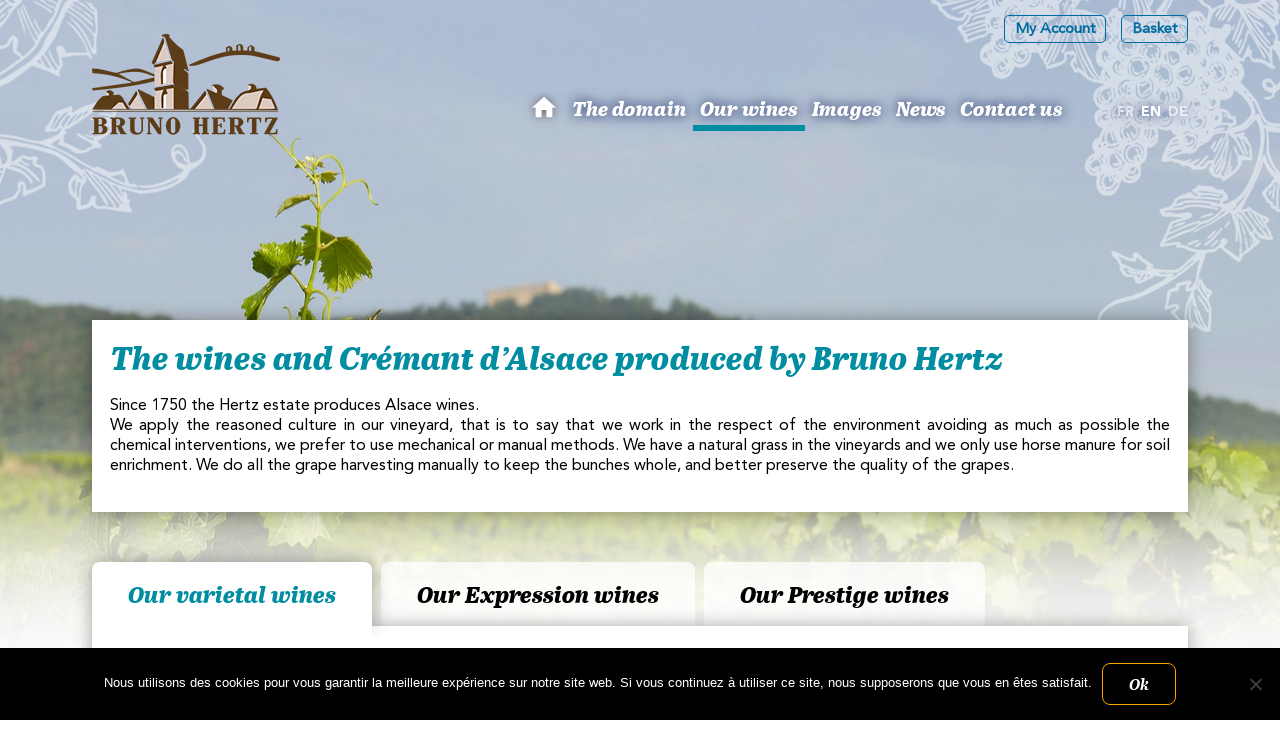

--- FILE ---
content_type: text/html; charset=UTF-8
request_url: https://www.lesvinshertz.com/en/our-wines/
body_size: 22029
content:
<!DOCTYPE html>
<html lang="en-US" class="no-js">
<head>
<meta charset="UTF-8" />
<meta name="viewport" content="width=device-width, initial-scale=1" />
<title>The wines and Crémant d&#039;Alsace produced by Bruno Hertz - Les Vins d&#039;Alsace Bruno Hertz à Eguisheim</title>
<link rel="profile" href="http://gmpg.org/xfn/11" />
<meta name='robots' content='index, follow, max-image-preview:large, max-snippet:-1, max-video-preview:-1' />
<link rel="alternate" hreflang="fr" href="https://www.lesvinshertz.com/nos-vins/" />
<link rel="alternate" hreflang="en" href="https://www.lesvinshertz.com/en/our-wines/" />
<link rel="alternate" hreflang="de" href="https://www.lesvinshertz.com/de/unsere-weine/" />
<link rel="alternate" hreflang="x-default" href="https://www.lesvinshertz.com/nos-vins/" />

	<!-- This site is optimized with the Yoast SEO plugin v26.7 - https://yoast.com/wordpress/plugins/seo/ -->
	<link rel="canonical" href="https://www.lesvinshertz.com/en/our-wines/" />
	<meta property="og:locale" content="en_US" />
	<meta property="og:type" content="article" />
	<meta property="og:title" content="The wines and Crémant d&#039;Alsace produced by Bruno Hertz - Les Vins d&#039;Alsace Bruno Hertz à Eguisheim" />
	<meta property="og:description" content="Since 1750 the Hertz estate produces Alsace wines. We apply the reasoned culture in our [&hellip;]" />
	<meta property="og:url" content="https://www.lesvinshertz.com/en/our-wines/" />
	<meta property="og:site_name" content="Les Vins d&#039;Alsace Bruno Hertz à Eguisheim" />
	<meta property="article:publisher" content="https://www.facebook.com/Domaine-Bruno-HERTZ-496810687033800/" />
	<meta property="article:modified_time" content="2020-12-02T15:30:49+00:00" />
	<meta name="twitter:card" content="summary_large_image" />
	<script type="application/ld+json" class="yoast-schema-graph">{"@context":"https://schema.org","@graph":[{"@type":"WebPage","@id":"https://www.lesvinshertz.com/en/our-wines/","url":"https://www.lesvinshertz.com/en/our-wines/","name":"The wines and Crémant d'Alsace produced by Bruno Hertz - Les Vins d&#039;Alsace Bruno Hertz à Eguisheim","isPartOf":{"@id":"https://www.lesvinshertz.com/en/#website"},"datePublished":"2019-04-18T09:45:02+00:00","dateModified":"2020-12-02T15:30:49+00:00","breadcrumb":{"@id":"https://www.lesvinshertz.com/en/our-wines/#breadcrumb"},"inLanguage":"en-US","potentialAction":[{"@type":"ReadAction","target":["https://www.lesvinshertz.com/en/our-wines/"]}]},{"@type":"BreadcrumbList","@id":"https://www.lesvinshertz.com/en/our-wines/#breadcrumb","itemListElement":[{"@type":"ListItem","position":1,"name":"Accueil","item":"https://www.lesvinshertz.com/en/"},{"@type":"ListItem","position":2,"name":"The wines and Crémant d&#8217;Alsace produced by Bruno Hertz"}]},{"@type":"WebSite","@id":"https://www.lesvinshertz.com/en/#website","url":"https://www.lesvinshertz.com/en/","name":"Les Vins d'Alsace Bruno Hetz à Eguisheim","description":"Au cœur du magnifique village historique d’Eguisheim, sur la route des vins d’Alsace, à 5 km au sud de Colmar","publisher":{"@id":"https://www.lesvinshertz.com/en/#organization"},"potentialAction":[{"@type":"SearchAction","target":{"@type":"EntryPoint","urlTemplate":"https://www.lesvinshertz.com/en/?s={search_term_string}"},"query-input":{"@type":"PropertyValueSpecification","valueRequired":true,"valueName":"search_term_string"}}],"inLanguage":"en-US"},{"@type":"Organization","@id":"https://www.lesvinshertz.com/en/#organization","name":"Domaine Bruno HERTZ","url":"https://www.lesvinshertz.com/en/","logo":{"@type":"ImageObject","inLanguage":"en-US","@id":"https://www.lesvinshertz.com/en/#/schema/logo/image/","url":"","contentUrl":"","caption":"Domaine Bruno HERTZ"},"image":{"@id":"https://www.lesvinshertz.com/en/#/schema/logo/image/"},"sameAs":["https://www.facebook.com/Domaine-Bruno-HERTZ-496810687033800/"]}]}</script>
	<!-- / Yoast SEO plugin. -->


<link rel="alternate" title="oEmbed (JSON)" type="application/json+oembed" href="https://www.lesvinshertz.com/en/wp-json/oembed/1.0/embed?url=https%3A%2F%2Fwww.lesvinshertz.com%2Fen%2Four-wines%2F" />
<link rel="alternate" title="oEmbed (XML)" type="text/xml+oembed" href="https://www.lesvinshertz.com/en/wp-json/oembed/1.0/embed?url=https%3A%2F%2Fwww.lesvinshertz.com%2Fen%2Four-wines%2F&#038;format=xml" />
<style id='wp-img-auto-sizes-contain-inline-css' type='text/css'>
img:is([sizes=auto i],[sizes^="auto," i]){contain-intrinsic-size:3000px 1500px}
/*# sourceURL=wp-img-auto-sizes-contain-inline-css */
</style>
<link rel='stylesheet' id='mamqrw_admin_style-css' href='https://www.lesvinshertz.com/wp-content/plugins/min-and-max-quantity-rule-for-woocommerce/assets/css/mamwr-front-style.css?ver=1.0.0' type='text/css' media='all' />
<link rel='stylesheet' id='wp-block-library-css' href='https://www.lesvinshertz.com/wp-includes/css/dist/block-library/style.min.css?ver=6.9' type='text/css' media='all' />
<link rel='stylesheet' id='wc-blocks-style-css' href='https://www.lesvinshertz.com/wp-content/plugins/woocommerce/assets/client/blocks/wc-blocks.css?ver=wc-10.4.3' type='text/css' media='all' />
<style id='global-styles-inline-css' type='text/css'>
:root{--wp--preset--aspect-ratio--square: 1;--wp--preset--aspect-ratio--4-3: 4/3;--wp--preset--aspect-ratio--3-4: 3/4;--wp--preset--aspect-ratio--3-2: 3/2;--wp--preset--aspect-ratio--2-3: 2/3;--wp--preset--aspect-ratio--16-9: 16/9;--wp--preset--aspect-ratio--9-16: 9/16;--wp--preset--color--black: #000000;--wp--preset--color--cyan-bluish-gray: #abb8c3;--wp--preset--color--white: #ffffff;--wp--preset--color--pale-pink: #f78da7;--wp--preset--color--vivid-red: #cf2e2e;--wp--preset--color--luminous-vivid-orange: #ff6900;--wp--preset--color--luminous-vivid-amber: #fcb900;--wp--preset--color--light-green-cyan: #7bdcb5;--wp--preset--color--vivid-green-cyan: #00d084;--wp--preset--color--pale-cyan-blue: #8ed1fc;--wp--preset--color--vivid-cyan-blue: #0693e3;--wp--preset--color--vivid-purple: #9b51e0;--wp--preset--gradient--vivid-cyan-blue-to-vivid-purple: linear-gradient(135deg,rgb(6,147,227) 0%,rgb(155,81,224) 100%);--wp--preset--gradient--light-green-cyan-to-vivid-green-cyan: linear-gradient(135deg,rgb(122,220,180) 0%,rgb(0,208,130) 100%);--wp--preset--gradient--luminous-vivid-amber-to-luminous-vivid-orange: linear-gradient(135deg,rgb(252,185,0) 0%,rgb(255,105,0) 100%);--wp--preset--gradient--luminous-vivid-orange-to-vivid-red: linear-gradient(135deg,rgb(255,105,0) 0%,rgb(207,46,46) 100%);--wp--preset--gradient--very-light-gray-to-cyan-bluish-gray: linear-gradient(135deg,rgb(238,238,238) 0%,rgb(169,184,195) 100%);--wp--preset--gradient--cool-to-warm-spectrum: linear-gradient(135deg,rgb(74,234,220) 0%,rgb(151,120,209) 20%,rgb(207,42,186) 40%,rgb(238,44,130) 60%,rgb(251,105,98) 80%,rgb(254,248,76) 100%);--wp--preset--gradient--blush-light-purple: linear-gradient(135deg,rgb(255,206,236) 0%,rgb(152,150,240) 100%);--wp--preset--gradient--blush-bordeaux: linear-gradient(135deg,rgb(254,205,165) 0%,rgb(254,45,45) 50%,rgb(107,0,62) 100%);--wp--preset--gradient--luminous-dusk: linear-gradient(135deg,rgb(255,203,112) 0%,rgb(199,81,192) 50%,rgb(65,88,208) 100%);--wp--preset--gradient--pale-ocean: linear-gradient(135deg,rgb(255,245,203) 0%,rgb(182,227,212) 50%,rgb(51,167,181) 100%);--wp--preset--gradient--electric-grass: linear-gradient(135deg,rgb(202,248,128) 0%,rgb(113,206,126) 100%);--wp--preset--gradient--midnight: linear-gradient(135deg,rgb(2,3,129) 0%,rgb(40,116,252) 100%);--wp--preset--font-size--small: 13px;--wp--preset--font-size--medium: 20px;--wp--preset--font-size--large: 36px;--wp--preset--font-size--x-large: 42px;--wp--preset--spacing--20: 0.44rem;--wp--preset--spacing--30: 0.67rem;--wp--preset--spacing--40: 1rem;--wp--preset--spacing--50: 1.5rem;--wp--preset--spacing--60: 2.25rem;--wp--preset--spacing--70: 3.38rem;--wp--preset--spacing--80: 5.06rem;--wp--preset--shadow--natural: 6px 6px 9px rgba(0, 0, 0, 0.2);--wp--preset--shadow--deep: 12px 12px 50px rgba(0, 0, 0, 0.4);--wp--preset--shadow--sharp: 6px 6px 0px rgba(0, 0, 0, 0.2);--wp--preset--shadow--outlined: 6px 6px 0px -3px rgb(255, 255, 255), 6px 6px rgb(0, 0, 0);--wp--preset--shadow--crisp: 6px 6px 0px rgb(0, 0, 0);}:where(.is-layout-flex){gap: 0.5em;}:where(.is-layout-grid){gap: 0.5em;}body .is-layout-flex{display: flex;}.is-layout-flex{flex-wrap: wrap;align-items: center;}.is-layout-flex > :is(*, div){margin: 0;}body .is-layout-grid{display: grid;}.is-layout-grid > :is(*, div){margin: 0;}:where(.wp-block-columns.is-layout-flex){gap: 2em;}:where(.wp-block-columns.is-layout-grid){gap: 2em;}:where(.wp-block-post-template.is-layout-flex){gap: 1.25em;}:where(.wp-block-post-template.is-layout-grid){gap: 1.25em;}.has-black-color{color: var(--wp--preset--color--black) !important;}.has-cyan-bluish-gray-color{color: var(--wp--preset--color--cyan-bluish-gray) !important;}.has-white-color{color: var(--wp--preset--color--white) !important;}.has-pale-pink-color{color: var(--wp--preset--color--pale-pink) !important;}.has-vivid-red-color{color: var(--wp--preset--color--vivid-red) !important;}.has-luminous-vivid-orange-color{color: var(--wp--preset--color--luminous-vivid-orange) !important;}.has-luminous-vivid-amber-color{color: var(--wp--preset--color--luminous-vivid-amber) !important;}.has-light-green-cyan-color{color: var(--wp--preset--color--light-green-cyan) !important;}.has-vivid-green-cyan-color{color: var(--wp--preset--color--vivid-green-cyan) !important;}.has-pale-cyan-blue-color{color: var(--wp--preset--color--pale-cyan-blue) !important;}.has-vivid-cyan-blue-color{color: var(--wp--preset--color--vivid-cyan-blue) !important;}.has-vivid-purple-color{color: var(--wp--preset--color--vivid-purple) !important;}.has-black-background-color{background-color: var(--wp--preset--color--black) !important;}.has-cyan-bluish-gray-background-color{background-color: var(--wp--preset--color--cyan-bluish-gray) !important;}.has-white-background-color{background-color: var(--wp--preset--color--white) !important;}.has-pale-pink-background-color{background-color: var(--wp--preset--color--pale-pink) !important;}.has-vivid-red-background-color{background-color: var(--wp--preset--color--vivid-red) !important;}.has-luminous-vivid-orange-background-color{background-color: var(--wp--preset--color--luminous-vivid-orange) !important;}.has-luminous-vivid-amber-background-color{background-color: var(--wp--preset--color--luminous-vivid-amber) !important;}.has-light-green-cyan-background-color{background-color: var(--wp--preset--color--light-green-cyan) !important;}.has-vivid-green-cyan-background-color{background-color: var(--wp--preset--color--vivid-green-cyan) !important;}.has-pale-cyan-blue-background-color{background-color: var(--wp--preset--color--pale-cyan-blue) !important;}.has-vivid-cyan-blue-background-color{background-color: var(--wp--preset--color--vivid-cyan-blue) !important;}.has-vivid-purple-background-color{background-color: var(--wp--preset--color--vivid-purple) !important;}.has-black-border-color{border-color: var(--wp--preset--color--black) !important;}.has-cyan-bluish-gray-border-color{border-color: var(--wp--preset--color--cyan-bluish-gray) !important;}.has-white-border-color{border-color: var(--wp--preset--color--white) !important;}.has-pale-pink-border-color{border-color: var(--wp--preset--color--pale-pink) !important;}.has-vivid-red-border-color{border-color: var(--wp--preset--color--vivid-red) !important;}.has-luminous-vivid-orange-border-color{border-color: var(--wp--preset--color--luminous-vivid-orange) !important;}.has-luminous-vivid-amber-border-color{border-color: var(--wp--preset--color--luminous-vivid-amber) !important;}.has-light-green-cyan-border-color{border-color: var(--wp--preset--color--light-green-cyan) !important;}.has-vivid-green-cyan-border-color{border-color: var(--wp--preset--color--vivid-green-cyan) !important;}.has-pale-cyan-blue-border-color{border-color: var(--wp--preset--color--pale-cyan-blue) !important;}.has-vivid-cyan-blue-border-color{border-color: var(--wp--preset--color--vivid-cyan-blue) !important;}.has-vivid-purple-border-color{border-color: var(--wp--preset--color--vivid-purple) !important;}.has-vivid-cyan-blue-to-vivid-purple-gradient-background{background: var(--wp--preset--gradient--vivid-cyan-blue-to-vivid-purple) !important;}.has-light-green-cyan-to-vivid-green-cyan-gradient-background{background: var(--wp--preset--gradient--light-green-cyan-to-vivid-green-cyan) !important;}.has-luminous-vivid-amber-to-luminous-vivid-orange-gradient-background{background: var(--wp--preset--gradient--luminous-vivid-amber-to-luminous-vivid-orange) !important;}.has-luminous-vivid-orange-to-vivid-red-gradient-background{background: var(--wp--preset--gradient--luminous-vivid-orange-to-vivid-red) !important;}.has-very-light-gray-to-cyan-bluish-gray-gradient-background{background: var(--wp--preset--gradient--very-light-gray-to-cyan-bluish-gray) !important;}.has-cool-to-warm-spectrum-gradient-background{background: var(--wp--preset--gradient--cool-to-warm-spectrum) !important;}.has-blush-light-purple-gradient-background{background: var(--wp--preset--gradient--blush-light-purple) !important;}.has-blush-bordeaux-gradient-background{background: var(--wp--preset--gradient--blush-bordeaux) !important;}.has-luminous-dusk-gradient-background{background: var(--wp--preset--gradient--luminous-dusk) !important;}.has-pale-ocean-gradient-background{background: var(--wp--preset--gradient--pale-ocean) !important;}.has-electric-grass-gradient-background{background: var(--wp--preset--gradient--electric-grass) !important;}.has-midnight-gradient-background{background: var(--wp--preset--gradient--midnight) !important;}.has-small-font-size{font-size: var(--wp--preset--font-size--small) !important;}.has-medium-font-size{font-size: var(--wp--preset--font-size--medium) !important;}.has-large-font-size{font-size: var(--wp--preset--font-size--large) !important;}.has-x-large-font-size{font-size: var(--wp--preset--font-size--x-large) !important;}
/*# sourceURL=global-styles-inline-css */
</style>

<style id='classic-theme-styles-inline-css' type='text/css'>
/*! This file is auto-generated */
.wp-block-button__link{color:#fff;background-color:#32373c;border-radius:9999px;box-shadow:none;text-decoration:none;padding:calc(.667em + 2px) calc(1.333em + 2px);font-size:1.125em}.wp-block-file__button{background:#32373c;color:#fff;text-decoration:none}
/*# sourceURL=/wp-includes/css/classic-themes.min.css */
</style>
<link rel='stylesheet' id='cookie-notice-front-css' href='https://www.lesvinshertz.com/wp-content/plugins/cookie-notice/css/front.min.css?ver=2.5.11' type='text/css' media='all' />
<link rel='stylesheet' id='bwg_fonts-css' href='https://www.lesvinshertz.com/wp-content/plugins/photo-gallery/css/bwg-fonts/fonts.css?ver=0.0.1' type='text/css' media='all' />
<link rel='stylesheet' id='sumoselect-css' href='https://www.lesvinshertz.com/wp-content/plugins/photo-gallery/css/sumoselect.min.css?ver=3.4.6' type='text/css' media='all' />
<link rel='stylesheet' id='mCustomScrollbar-css' href='https://www.lesvinshertz.com/wp-content/plugins/photo-gallery/css/jquery.mCustomScrollbar.min.css?ver=3.1.5' type='text/css' media='all' />
<link rel='stylesheet' id='bwg_googlefonts-css' href='https://fonts.googleapis.com/css?family=Ubuntu&#038;subset=greek,latin,greek-ext,vietnamese,cyrillic-ext,latin-ext,cyrillic' type='text/css' media='all' />
<link rel='stylesheet' id='bwg_frontend-css' href='https://www.lesvinshertz.com/wp-content/plugins/photo-gallery/css/styles.min.css?ver=1.8.35' type='text/css' media='all' />
<style id='responsive-menu-inline-css' type='text/css'>
/** This file is major component of this plugin so please don't try to edit here. */
#rmp_menu_trigger-1775 {
  width: 55px;
  height: 55px;
  position: fixed;
  top: 15px;
  border-radius: 5px;
  display: none;
  text-decoration: none;
  right: 5%;
  background: #000000;
  transition: transform 0.5s, background-color 0.5s;
}
#rmp_menu_trigger-1775:hover, #rmp_menu_trigger-1775:focus {
  background: #000000;
  text-decoration: unset;
}
#rmp_menu_trigger-1775.is-active {
  background: #000000;
}
#rmp_menu_trigger-1775 .rmp-trigger-box {
  width: 25px;
  color: #ffffff;
}
#rmp_menu_trigger-1775 .rmp-trigger-icon-active, #rmp_menu_trigger-1775 .rmp-trigger-text-open {
  display: none;
}
#rmp_menu_trigger-1775.is-active .rmp-trigger-icon-active, #rmp_menu_trigger-1775.is-active .rmp-trigger-text-open {
  display: inline;
}
#rmp_menu_trigger-1775.is-active .rmp-trigger-icon-inactive, #rmp_menu_trigger-1775.is-active .rmp-trigger-text {
  display: none;
}
#rmp_menu_trigger-1775 .rmp-trigger-label {
  color: #ffffff;
  pointer-events: none;
  line-height: 13px;
  font-family: inherit;
  font-size: 14px;
  display: inline;
  text-transform: inherit;
}
#rmp_menu_trigger-1775 .rmp-trigger-label.rmp-trigger-label-top {
  display: block;
  margin-bottom: 12px;
}
#rmp_menu_trigger-1775 .rmp-trigger-label.rmp-trigger-label-bottom {
  display: block;
  margin-top: 12px;
}
#rmp_menu_trigger-1775 .responsive-menu-pro-inner {
  display: block;
}
#rmp_menu_trigger-1775 .rmp-trigger-icon-inactive .rmp-font-icon {
  color: #ffffff;
}
#rmp_menu_trigger-1775 .responsive-menu-pro-inner, #rmp_menu_trigger-1775 .responsive-menu-pro-inner::before, #rmp_menu_trigger-1775 .responsive-menu-pro-inner::after {
  width: 25px;
  height: 3px;
  background-color: #ffffff;
  border-radius: 4px;
  position: absolute;
}
#rmp_menu_trigger-1775 .rmp-trigger-icon-active .rmp-font-icon {
  color: #ffffff;
}
#rmp_menu_trigger-1775.is-active .responsive-menu-pro-inner, #rmp_menu_trigger-1775.is-active .responsive-menu-pro-inner::before, #rmp_menu_trigger-1775.is-active .responsive-menu-pro-inner::after {
  background-color: #ffffff;
}
#rmp_menu_trigger-1775:hover .rmp-trigger-icon-inactive .rmp-font-icon {
  color: #ffffff;
}
#rmp_menu_trigger-1775:not(.is-active):hover .responsive-menu-pro-inner, #rmp_menu_trigger-1775:not(.is-active):hover .responsive-menu-pro-inner::before, #rmp_menu_trigger-1775:not(.is-active):hover .responsive-menu-pro-inner::after {
  background-color: #ffffff;
}
#rmp_menu_trigger-1775 .responsive-menu-pro-inner::before {
  top: 10px;
}
#rmp_menu_trigger-1775 .responsive-menu-pro-inner::after {
  bottom: 10px;
}
#rmp_menu_trigger-1775.is-active .responsive-menu-pro-inner::after {
  bottom: 0;
}
/* Hamburger menu styling */
@media screen and (max-width: 1024px) {
  /** Menu Title Style */
  /** Menu Additional Content Style */
  .header-nav {
    display: none !important;
  }
  #rmp_menu_trigger-1775 {
    display: block;
  }
  #rmp-container-1775 {
    position: fixed;
    top: 0;
    margin: 0;
    transition: transform 0.5s;
    overflow: auto;
    display: block;
    width: 100%;
    background-color: #212121;
    background-image: url("");
    height: 100%;
    left: 0;
    padding-top: 0px;
    padding-left: 0px;
    padding-bottom: 0px;
    padding-right: 0px;
  }
  #rmp-menu-wrap-1775 {
    padding-top: 0px;
    padding-left: 0px;
    padding-bottom: 0px;
    padding-right: 0px;
    background-color: #212121;
  }
  #rmp-menu-wrap-1775 .rmp-menu, #rmp-menu-wrap-1775 .rmp-submenu {
    width: 100%;
    box-sizing: border-box;
    margin: 0;
    padding: 0;
  }
  #rmp-menu-wrap-1775 .rmp-submenu-depth-1 .rmp-menu-item-link {
    padding-left: 10%;
  }
  #rmp-menu-wrap-1775 .rmp-submenu-depth-2 .rmp-menu-item-link {
    padding-left: 15%;
  }
  #rmp-menu-wrap-1775 .rmp-submenu-depth-3 .rmp-menu-item-link {
    padding-left: 20%;
  }
  #rmp-menu-wrap-1775 .rmp-submenu-depth-4 .rmp-menu-item-link {
    padding-left: 25%;
  }
  #rmp-menu-wrap-1775 .rmp-submenu.rmp-submenu-open {
    display: block;
  }
  #rmp-menu-wrap-1775 .rmp-menu-item {
    width: 100%;
    list-style: none;
    margin: 0;
  }
  #rmp-menu-wrap-1775 .rmp-menu-item-link {
    height: 40px;
    line-height: 40px;
    font-size: 20px;
    border-bottom: 0px solid #212121;
    font-family: abril_textextrabold_italic;
    color: #ffffff;
    text-align: center;
    background-color: #212121;
    font-weight: normal;
    letter-spacing: 0px;
    display: block;
    box-sizing: border-box;
    width: 100%;
    text-decoration: none;
    position: relative;
    overflow: hidden;
    transition: background-color 0.5s, border-color 0.5s, 0.5s;
    padding: 0 5%;
    padding-right: 50px;
  }
  #rmp-menu-wrap-1775 .rmp-menu-item-link:after, #rmp-menu-wrap-1775 .rmp-menu-item-link:before {
    display: none;
  }
  #rmp-menu-wrap-1775 .rmp-menu-item-link:hover, #rmp-menu-wrap-1775 .rmp-menu-item-link:focus {
    color: #00a208;
    border-color: #212121;
    background-color: #ffffff;
  }
  #rmp-menu-wrap-1775 .rmp-menu-item-link:focus {
    outline: none;
    border-color: unset;
    box-shadow: unset;
  }
  #rmp-menu-wrap-1775 .rmp-menu-item-link .rmp-font-icon {
    height: 40px;
    line-height: 40px;
    margin-right: 10px;
    font-size: 20px;
  }
  #rmp-menu-wrap-1775 .rmp-menu-current-item .rmp-menu-item-link {
    color: #00a208;
    border-color: #212121;
    background-color: #ffffff;
  }
  #rmp-menu-wrap-1775 .rmp-menu-current-item .rmp-menu-item-link:hover, #rmp-menu-wrap-1775 .rmp-menu-current-item .rmp-menu-item-link:focus {
    color: #00a208;
    border-color: #3f3f3f;
    background-color: #ffffff;
  }
  #rmp-menu-wrap-1775 .rmp-menu-subarrow {
    position: absolute;
    top: 0;
    bottom: 0;
    text-align: center;
    overflow: hidden;
    background-size: cover;
    overflow: hidden;
    right: 0;
    border-left-style: solid;
    border-left-color: #212121;
    border-left-width: 1px;
    height: 39px;
    width: 40px;
    color: #ffffff;
    background-color: #212121;
  }
  #rmp-menu-wrap-1775 .rmp-menu-subarrow svg {
    fill: #ffffff;
  }
  #rmp-menu-wrap-1775 .rmp-menu-subarrow:hover {
    color: #ffffff;
    border-color: #3f3f3f;
    background-color: #3f3f3f;
  }
  #rmp-menu-wrap-1775 .rmp-menu-subarrow:hover svg {
    fill: #ffffff;
  }
  #rmp-menu-wrap-1775 .rmp-menu-subarrow .rmp-font-icon {
    margin-right: unset;
  }
  #rmp-menu-wrap-1775 .rmp-menu-subarrow * {
    vertical-align: middle;
    line-height: 39px;
  }
  #rmp-menu-wrap-1775 .rmp-menu-subarrow-active {
    display: block;
    background-size: cover;
    color: #ffffff;
    border-color: #212121;
    background-color: #212121;
  }
  #rmp-menu-wrap-1775 .rmp-menu-subarrow-active svg {
    fill: #ffffff;
  }
  #rmp-menu-wrap-1775 .rmp-menu-subarrow-active:hover {
    color: #ffffff;
    border-color: #3f3f3f;
    background-color: #3f3f3f;
  }
  #rmp-menu-wrap-1775 .rmp-menu-subarrow-active:hover svg {
    fill: #ffffff;
  }
  #rmp-menu-wrap-1775 .rmp-submenu {
    display: none;
  }
  #rmp-menu-wrap-1775 .rmp-submenu .rmp-menu-item-link {
    height: 40px;
    line-height: 40px;
    letter-spacing: 0px;
    font-size: 13px;
    border-bottom: 1px solid #212121;
    font-family: inherit;
    font-weight: normal;
    color: #ffffff;
    text-align: left;
    background-color: #212121;
  }
  #rmp-menu-wrap-1775 .rmp-submenu .rmp-menu-item-link:hover, #rmp-menu-wrap-1775 .rmp-submenu .rmp-menu-item-link:focus {
    color: #ffffff;
    border-color: #212121;
    background-color: #3f3f3f;
  }
  #rmp-menu-wrap-1775 .rmp-submenu .rmp-menu-current-item .rmp-menu-item-link {
    color: #ffffff;
    border-color: #212121;
    background-color: #212121;
  }
  #rmp-menu-wrap-1775 .rmp-submenu .rmp-menu-current-item .rmp-menu-item-link:hover, #rmp-menu-wrap-1775 .rmp-submenu .rmp-menu-current-item .rmp-menu-item-link:focus {
    color: #ffffff;
    border-color: #3f3f3f;
    background-color: #3f3f3f;
  }
  #rmp-menu-wrap-1775 .rmp-submenu .rmp-menu-subarrow {
    right: 0;
    border-right: unset;
    border-left-style: solid;
    border-left-color: #212121;
    border-left-width: 1px;
    height: 39px;
    line-height: 39px;
    width: 40px;
    color: #ffffff;
    background-color: #212121;
  }
  #rmp-menu-wrap-1775 .rmp-submenu .rmp-menu-subarrow:hover {
    color: #ffffff;
    border-color: #3f3f3f;
    background-color: #3f3f3f;
  }
  #rmp-menu-wrap-1775 .rmp-submenu .rmp-menu-subarrow-active {
    color: #ffffff;
    border-color: #212121;
    background-color: #212121;
  }
  #rmp-menu-wrap-1775 .rmp-submenu .rmp-menu-subarrow-active:hover {
    color: #ffffff;
    border-color: #3f3f3f;
    background-color: #3f3f3f;
  }
  #rmp-menu-wrap-1775 .rmp-menu-item-description {
    margin: 0;
    padding: 5px 5%;
    opacity: 0.8;
    color: #ffffff;
  }
  #rmp-search-box-1775 {
    display: block;
    padding-top: 0px;
    padding-left: 5%;
    padding-bottom: 0px;
    padding-right: 5%;
  }
  #rmp-search-box-1775 .rmp-search-form {
    margin: 0;
  }
  #rmp-search-box-1775 .rmp-search-box {
    background: #ffffff;
    border: 1px solid #dadada;
    color: #333333;
    width: 100%;
    padding: 0 5%;
    border-radius: 30px;
    height: 45px;
    -webkit-appearance: none;
  }
  #rmp-search-box-1775 .rmp-search-box::placeholder {
    color: #c7c7cd;
  }
  #rmp-search-box-1775 .rmp-search-box:focus {
    background-color: #ffffff;
    outline: 2px solid #dadada;
    color: #333333;
  }
  #rmp-menu-title-1775 {
    background-color: #212121;
    color: #ffffff;
    text-align: center;
    font-size: 25px;
    padding-top: 10%;
    padding-left: 5%;
    padding-bottom: 0%;
    padding-right: 5%;
    font-weight: 400;
    transition: background-color 0.5s, border-color 0.5s, color 0.5s;
  }
  #rmp-menu-title-1775:hover {
    background-color: #ffffff;
    color: #00a208;
  }
  #rmp-menu-title-1775 > .rmp-menu-title-link {
    color: #ffffff;
    width: 100%;
    background-color: unset;
    text-decoration: none;
  }
  #rmp-menu-title-1775 > .rmp-menu-title-link:hover {
    color: #00a208;
  }
  #rmp-menu-title-1775 .rmp-font-icon {
    font-size: 25px;
  }
  #rmp-menu-additional-content-1775 {
    padding-top: 0px;
    padding-left: 5%;
    padding-bottom: 0px;
    padding-right: 5%;
    color: #ffffff;
    text-align: center;
    font-size: 16px;
  }
}
/**
This file contents common styling of menus.
*/
.rmp-container {
  display: none;
  visibility: visible;
  padding: 0px 0px 0px 0px;
  z-index: 99998;
  transition: all 0.3s;
  /** Scrolling bar in menu setting box **/
}
.rmp-container.rmp-fade-top, .rmp-container.rmp-fade-left, .rmp-container.rmp-fade-right, .rmp-container.rmp-fade-bottom {
  display: none;
}
.rmp-container.rmp-slide-left, .rmp-container.rmp-push-left {
  transform: translateX(-100%);
  -ms-transform: translateX(-100%);
  -webkit-transform: translateX(-100%);
  -moz-transform: translateX(-100%);
}
.rmp-container.rmp-slide-left.rmp-menu-open, .rmp-container.rmp-push-left.rmp-menu-open {
  transform: translateX(0);
  -ms-transform: translateX(0);
  -webkit-transform: translateX(0);
  -moz-transform: translateX(0);
}
.rmp-container.rmp-slide-right, .rmp-container.rmp-push-right {
  transform: translateX(100%);
  -ms-transform: translateX(100%);
  -webkit-transform: translateX(100%);
  -moz-transform: translateX(100%);
}
.rmp-container.rmp-slide-right.rmp-menu-open, .rmp-container.rmp-push-right.rmp-menu-open {
  transform: translateX(0);
  -ms-transform: translateX(0);
  -webkit-transform: translateX(0);
  -moz-transform: translateX(0);
}
.rmp-container.rmp-slide-top, .rmp-container.rmp-push-top {
  transform: translateY(-100%);
  -ms-transform: translateY(-100%);
  -webkit-transform: translateY(-100%);
  -moz-transform: translateY(-100%);
}
.rmp-container.rmp-slide-top.rmp-menu-open, .rmp-container.rmp-push-top.rmp-menu-open {
  transform: translateY(0);
  -ms-transform: translateY(0);
  -webkit-transform: translateY(0);
  -moz-transform: translateY(0);
}
.rmp-container.rmp-slide-bottom, .rmp-container.rmp-push-bottom {
  transform: translateY(100%);
  -ms-transform: translateY(100%);
  -webkit-transform: translateY(100%);
  -moz-transform: translateY(100%);
}
.rmp-container.rmp-slide-bottom.rmp-menu-open, .rmp-container.rmp-push-bottom.rmp-menu-open {
  transform: translateX(0);
  -ms-transform: translateX(0);
  -webkit-transform: translateX(0);
  -moz-transform: translateX(0);
}
.rmp-container::-webkit-scrollbar {
  width: 0px;
}
.rmp-container ::-webkit-scrollbar-track {
  box-shadow: inset 0 0 5px transparent;
}
.rmp-container ::-webkit-scrollbar-thumb {
  background: transparent;
}
.rmp-container ::-webkit-scrollbar-thumb:hover {
  background: transparent;
}
.rmp-container .rmp-menu-wrap .rmp-menu {
  transition: none;
  border-radius: 0;
  box-shadow: none;
  background: none;
  border: 0;
  bottom: auto;
  box-sizing: border-box;
  clip: auto;
  color: #666;
  display: block;
  float: none;
  font-family: inherit;
  font-size: 14px;
  height: auto;
  left: auto;
  line-height: 1.7;
  list-style-type: none;
  margin: 0;
  min-height: auto;
  max-height: none;
  opacity: 1;
  outline: none;
  overflow: visible;
  padding: 0;
  position: relative;
  pointer-events: auto;
  right: auto;
  text-align: left;
  text-decoration: none;
  text-indent: 0;
  text-transform: none;
  transform: none;
  top: auto;
  visibility: inherit;
  width: auto;
  word-wrap: break-word;
  white-space: normal;
}
.rmp-container .rmp-menu-additional-content {
  display: block;
  word-break: break-word;
}
.rmp-container .rmp-menu-title {
  display: flex;
  flex-direction: column;
}
.rmp-container .rmp-menu-title .rmp-menu-title-image {
  max-width: 100%;
  margin-bottom: 15px;
  display: block;
  margin: auto;
  margin-bottom: 15px;
}
button.rmp_menu_trigger {
  z-index: 999999;
  overflow: hidden;
  outline: none;
  border: 0;
  display: none;
  margin: 0;
  transition: transform 0.5s, background-color 0.5s;
  padding: 0;
}
button.rmp_menu_trigger .responsive-menu-pro-inner::before, button.rmp_menu_trigger .responsive-menu-pro-inner::after {
  content: "";
  display: block;
}
button.rmp_menu_trigger .responsive-menu-pro-inner::before {
  top: 10px;
}
button.rmp_menu_trigger .responsive-menu-pro-inner::after {
  bottom: 10px;
}
button.rmp_menu_trigger .rmp-trigger-box {
  width: 40px;
  display: inline-block;
  position: relative;
  pointer-events: none;
  vertical-align: super;
}
.admin-bar .rmp-container, .admin-bar .rmp_menu_trigger {
  margin-top: 32px !important;
}
@media screen and (max-width: 782px) {
  .admin-bar .rmp-container, .admin-bar .rmp_menu_trigger {
    margin-top: 46px !important;
  }
}
/*  Menu Trigger Boring Animation */
.rmp-menu-trigger-boring .responsive-menu-pro-inner {
  transition-property: none;
}
.rmp-menu-trigger-boring .responsive-menu-pro-inner::after, .rmp-menu-trigger-boring .responsive-menu-pro-inner::before {
  transition-property: none;
}
.rmp-menu-trigger-boring.is-active .responsive-menu-pro-inner {
  transform: rotate(45deg);
}
.rmp-menu-trigger-boring.is-active .responsive-menu-pro-inner:before {
  top: 0;
  opacity: 0;
}
.rmp-menu-trigger-boring.is-active .responsive-menu-pro-inner:after {
  bottom: 0;
  transform: rotate(-90deg);
}

/*# sourceURL=responsive-menu-inline-css */
</style>
<link rel='stylesheet' id='dashicons-css' href='https://www.lesvinshertz.com/wp-includes/css/dashicons.min.css?ver=6.9' type='text/css' media='all' />
<link rel='stylesheet' id='woocommerce-layout-css' href='https://www.lesvinshertz.com/wp-content/plugins/woocommerce/assets/css/woocommerce-layout.css?ver=10.4.3' type='text/css' media='all' />
<link rel='stylesheet' id='woocommerce-smallscreen-css' href='https://www.lesvinshertz.com/wp-content/plugins/woocommerce/assets/css/woocommerce-smallscreen.css?ver=10.4.3' type='text/css' media='only screen and (max-width: 768px)' />
<link rel='stylesheet' id='woocommerce-general-css' href='https://www.lesvinshertz.com/wp-content/plugins/woocommerce/assets/css/woocommerce.css?ver=10.4.3' type='text/css' media='all' />
<style id='woocommerce-inline-inline-css' type='text/css'>
.woocommerce form .form-row .required { visibility: visible; }
/*# sourceURL=woocommerce-inline-inline-css */
</style>
<link rel='stylesheet' id='op_css-css' href='https://www.lesvinshertz.com/wp-content/plugins/wp-opening-hours/dist/styles/main.css?ver=6.9' type='text/css' media='all' />
<link rel='stylesheet' id='wpml-menu-item-0-css' href='https://www.lesvinshertz.com/wp-content/plugins/sitepress-multilingual-cms/templates/language-switchers/menu-item/style.min.css?ver=1' type='text/css' media='all' />
<link rel='stylesheet' id='cms-navigation-style-base-css' href='https://www.lesvinshertz.com/wp-content/plugins/wpml-cms-nav/res/css/cms-navigation-base.css?ver=1.5.6' type='text/css' media='screen' />
<link rel='stylesheet' id='cms-navigation-style-css' href='https://www.lesvinshertz.com/wp-content/plugins/wpml-cms-nav/res/css/cms-navigation.css?ver=1.5.6' type='text/css' media='screen' />
<link rel='stylesheet' id='jquery-modal-css-css' href='https://www.lesvinshertz.com/wp-content/themes/vins-hertz/css/jquery-modal.css?ver=6.9' type='text/css' media='all' />
<link rel='stylesheet' id='scratch-style-css' href='https://www.lesvinshertz.com/wp-content/themes/vins-hertz/css/scratch.css?ver=6.9' type='text/css' media='all' />
<link rel='stylesheet' id='fancybox-css' href='https://www.lesvinshertz.com/wp-content/plugins/easy-fancybox/fancybox/1.5.4/jquery.fancybox.min.css?ver=6.9' type='text/css' media='screen' />
<link rel='stylesheet' id='woo_discount_pro_style-css' href='https://www.lesvinshertz.com/wp-content/plugins/woo-discount-rules-pro/Assets/Css/awdr_style.css?ver=2.6.13' type='text/css' media='all' />
<script type="text/javascript" src="https://www.lesvinshertz.com/wp-content/themes/vins-hertz/js/jquery-3.3.1.min.js?ver=6.9" id="jquery-js"></script>
<script type="text/javascript" id="cookie-notice-front-js-before">
/* <![CDATA[ */
var cnArgs = {"ajaxUrl":"https:\/\/www.lesvinshertz.com\/wp-admin\/admin-ajax.php","nonce":"798a674569","hideEffect":"fade","position":"bottom","onScroll":false,"onScrollOffset":100,"onClick":false,"cookieName":"cookie_notice_accepted","cookieTime":2592000,"cookieTimeRejected":2592000,"globalCookie":false,"redirection":false,"cache":false,"revokeCookies":false,"revokeCookiesOpt":"automatic"};

//# sourceURL=cookie-notice-front-js-before
/* ]]> */
</script>
<script type="text/javascript" src="https://www.lesvinshertz.com/wp-content/plugins/cookie-notice/js/front.min.js?ver=2.5.11" id="cookie-notice-front-js"></script>
<script type="text/javascript" src="https://www.lesvinshertz.com/wp-content/plugins/photo-gallery/js/jquery.sumoselect.min.js?ver=3.4.6" id="sumoselect-js"></script>
<script type="text/javascript" src="https://www.lesvinshertz.com/wp-content/plugins/photo-gallery/js/tocca.min.js?ver=2.0.9" id="bwg_mobile-js"></script>
<script type="text/javascript" src="https://www.lesvinshertz.com/wp-content/plugins/photo-gallery/js/jquery.mCustomScrollbar.concat.min.js?ver=3.1.5" id="mCustomScrollbar-js"></script>
<script type="text/javascript" src="https://www.lesvinshertz.com/wp-content/plugins/photo-gallery/js/jquery.fullscreen.min.js?ver=0.6.0" id="jquery-fullscreen-js"></script>
<script type="text/javascript" id="bwg_frontend-js-extra">
/* <![CDATA[ */
var bwg_objectsL10n = {"bwg_field_required":"field is required.","bwg_mail_validation":"This is not a valid email address.","bwg_search_result":"There are no images matching your search.","bwg_select_tag":"Select Tag","bwg_order_by":"Order By","bwg_search":"Search","bwg_show_ecommerce":"Show Ecommerce","bwg_hide_ecommerce":"Hide Ecommerce","bwg_show_comments":"Show Comments","bwg_hide_comments":"Hide Comments","bwg_restore":"Restore","bwg_maximize":"Maximize","bwg_fullscreen":"Fullscreen","bwg_exit_fullscreen":"Exit Fullscreen","bwg_search_tag":"SEARCH...","bwg_tag_no_match":"No tags found","bwg_all_tags_selected":"All tags selected","bwg_tags_selected":"tags selected","play":"Play","pause":"Pause","is_pro":"","bwg_play":"Play","bwg_pause":"Pause","bwg_hide_info":"Hide info","bwg_show_info":"Show info","bwg_hide_rating":"Hide rating","bwg_show_rating":"Show rating","ok":"Ok","cancel":"Cancel","select_all":"Select all","lazy_load":"0","lazy_loader":"https://www.lesvinshertz.com/wp-content/plugins/photo-gallery/images/ajax_loader.png","front_ajax":"0","bwg_tag_see_all":"see all tags","bwg_tag_see_less":"see less tags"};
//# sourceURL=bwg_frontend-js-extra
/* ]]> */
</script>
<script type="text/javascript" src="https://www.lesvinshertz.com/wp-content/plugins/photo-gallery/js/scripts.min.js?ver=1.8.35" id="bwg_frontend-js"></script>
<script type="text/javascript" id="rmp_menu_scripts-js-extra">
/* <![CDATA[ */
var rmp_menu = {"ajaxURL":"https://www.lesvinshertz.com/wp-admin/admin-ajax.php","wp_nonce":"617fa65d4f","menu":[{"menu_theme":null,"theme_type":"default","theme_location_menu":"","submenu_submenu_arrow_width":"40","submenu_submenu_arrow_width_unit":"px","submenu_submenu_arrow_height":"39","submenu_submenu_arrow_height_unit":"px","submenu_arrow_position":"right","submenu_sub_arrow_background_colour":"#212121","submenu_sub_arrow_background_hover_colour":"#3f3f3f","submenu_sub_arrow_background_colour_active":"#212121","submenu_sub_arrow_background_hover_colour_active":"#3f3f3f","submenu_sub_arrow_border_width":"1","submenu_sub_arrow_border_width_unit":"px","submenu_sub_arrow_border_colour":"#212121","submenu_sub_arrow_border_hover_colour":"#3f3f3f","submenu_sub_arrow_border_colour_active":"#212121","submenu_sub_arrow_border_hover_colour_active":"#3f3f3f","submenu_sub_arrow_shape_colour":"#ffffff","submenu_sub_arrow_shape_hover_colour":"#ffffff","submenu_sub_arrow_shape_colour_active":"#ffffff","submenu_sub_arrow_shape_hover_colour_active":"#ffffff","use_header_bar":"off","header_bar_items_order":"{\"logo\":\"on\",\"title\":\"on\",\"search\":\"on\",\"html content\":\"on\"}","header_bar_title":"","header_bar_html_content":"","header_bar_logo":"","header_bar_logo_link":"","header_bar_logo_width":"","header_bar_logo_width_unit":"%","header_bar_logo_height":"","header_bar_logo_height_unit":"px","header_bar_height":"80","header_bar_height_unit":"px","header_bar_padding":{"top":"0px","right":"5%","bottom":"0px","left":"5%"},"header_bar_font":"","header_bar_font_size":"14","header_bar_font_size_unit":"px","header_bar_text_color":"#ffffff","header_bar_background_color":"#ffffff","header_bar_breakpoint":"800","header_bar_position_type":"fixed","header_bar_adjust_page":null,"header_bar_scroll_enable":"off","header_bar_scroll_background_color":"#36bdf6","mobile_breakpoint":"600","tablet_breakpoint":"1024","transition_speed":"0.5","sub_menu_speed":"0.2","show_menu_on_page_load":"","menu_disable_scrolling":"off","menu_overlay":"off","menu_overlay_colour":"rgba(0, 0, 0, 0.7)","desktop_menu_width":"","desktop_menu_width_unit":"%","desktop_menu_positioning":"fixed","desktop_menu_side":"","desktop_menu_to_hide":"","use_current_theme_location":"off","mega_menu":{"225":"off","227":"off","229":"off","228":"off","226":"off"},"desktop_submenu_open_animation":"","desktop_submenu_open_animation_speed":"0ms","desktop_submenu_open_on_click":"","desktop_menu_hide_and_show":"","menu_name":"Default Menu","menu_to_use":"principal","different_menu_for_mobile":"off","menu_to_use_in_mobile":"main-menu","use_mobile_menu":"on","use_tablet_menu":"on","use_desktop_menu":"","menu_display_on":"all-pages","menu_to_hide":".header-nav","submenu_descriptions_on":"","custom_walker":"","menu_background_colour":"#212121","menu_depth":"5","smooth_scroll_on":"off","smooth_scroll_speed":"500","menu_font_icons":[],"menu_links_height":"40","menu_links_height_unit":"px","menu_links_line_height":"40","menu_links_line_height_unit":"px","menu_depth_0":"5","menu_depth_0_unit":"%","menu_font_size":"20","menu_font_size_unit":"px","menu_font":"abril_textextrabold_italic","menu_font_weight":"normal","menu_text_alignment":"center","menu_text_letter_spacing":"","menu_word_wrap":"off","menu_link_colour":"#ffffff","menu_link_hover_colour":"#00a208","menu_current_link_colour":"#00a208","menu_current_link_hover_colour":"#00a208","menu_item_background_colour":"#212121","menu_item_background_hover_colour":"#ffffff","menu_current_item_background_colour":"#ffffff","menu_current_item_background_hover_colour":"#ffffff","menu_border_width":"0","menu_border_width_unit":"px","menu_item_border_colour":"#212121","menu_item_border_colour_hover":"#212121","menu_current_item_border_colour":"#212121","menu_current_item_border_hover_colour":"#3f3f3f","submenu_links_height":"40","submenu_links_height_unit":"px","submenu_links_line_height":"40","submenu_links_line_height_unit":"px","menu_depth_side":"left","menu_depth_1":"10","menu_depth_1_unit":"%","menu_depth_2":"15","menu_depth_2_unit":"%","menu_depth_3":"20","menu_depth_3_unit":"%","menu_depth_4":"25","menu_depth_4_unit":"%","submenu_item_background_colour":"#212121","submenu_item_background_hover_colour":"#3f3f3f","submenu_current_item_background_colour":"#212121","submenu_current_item_background_hover_colour":"#3f3f3f","submenu_border_width":"1","submenu_border_width_unit":"px","submenu_item_border_colour":"#212121","submenu_item_border_colour_hover":"#212121","submenu_current_item_border_colour":"#212121","submenu_current_item_border_hover_colour":"#3f3f3f","submenu_font_size":"13","submenu_font_size_unit":"px","submenu_font":"","submenu_font_weight":"normal","submenu_text_letter_spacing":"","submenu_text_alignment":"left","submenu_link_colour":"#ffffff","submenu_link_hover_colour":"#ffffff","submenu_current_link_colour":"#ffffff","submenu_current_link_hover_colour":"#ffffff","inactive_arrow_shape":"\u25bc","active_arrow_shape":"\u25b2","inactive_arrow_font_icon":"","active_arrow_font_icon":"","inactive_arrow_image":"","active_arrow_image":"","submenu_arrow_width":"40","submenu_arrow_width_unit":"px","submenu_arrow_height":"39","submenu_arrow_height_unit":"px","arrow_position":"right","menu_sub_arrow_shape_colour":"#ffffff","menu_sub_arrow_shape_hover_colour":"#ffffff","menu_sub_arrow_shape_colour_active":"#ffffff","menu_sub_arrow_shape_hover_colour_active":"#ffffff","menu_sub_arrow_border_width":1,"menu_sub_arrow_border_width_unit":"px","menu_sub_arrow_border_colour":"#212121","menu_sub_arrow_border_hover_colour":"#3f3f3f","menu_sub_arrow_border_colour_active":"#212121","menu_sub_arrow_border_hover_colour_active":"#3f3f3f","menu_sub_arrow_background_colour":"#212121","menu_sub_arrow_background_hover_colour":"#3f3f3f","menu_sub_arrow_background_colour_active":"#212121","menu_sub_arrow_background_hover_colour_active":"#3f3f3f","fade_submenus":"off","fade_submenus_side":"left","fade_submenus_delay":"100","fade_submenus_speed":"500","use_slide_effect":"off","slide_effect_back_to_text":"Back","accordion_animation":"off","auto_expand_all_submenus":"off","auto_expand_current_submenus":"off","menu_item_click_to_trigger_submenu":"off","button_width":"55","button_width_unit":"px","button_height":"55","button_height_unit":"px","button_background_colour":"#000000","button_background_colour_hover":"#000000","button_background_colour_active":"#000000","toggle_button_border_radius":"5","button_transparent_background":"off","button_left_or_right":"right","button_position_type":"fixed","button_distance_from_side":"5","button_distance_from_side_unit":"%","button_top":"15","button_top_unit":"px","button_push_with_animation":"off","button_click_animation":"boring","button_line_margin":"5","button_line_margin_unit":"px","button_line_width":"25","button_line_width_unit":"px","button_line_height":"3","button_line_height_unit":"px","button_line_colour":"#ffffff","button_line_colour_hover":"#ffffff","button_line_colour_active":"#ffffff","button_font_icon":"","button_font_icon_when_clicked":"","button_image":"","button_image_when_clicked":"","button_title":"","button_title_open":"","button_title_position":"left","menu_container_columns":"","button_font":"","button_font_size":"14","button_font_size_unit":"px","button_title_line_height":"13","button_title_line_height_unit":"px","button_text_colour":"#ffffff","button_trigger_type_click":"on","button_trigger_type_hover":"off","button_click_trigger":"#responsive-menu-button","items_order":{"title":"on","menu":"on","search":"","additional content":""},"menu_title":"Les Vins d'Alsace Bruno Hetz","menu_title_link":"https://lesvinshertz.com","menu_title_link_location":"_self","menu_title_image":"","menu_title_font_icon":"","menu_title_section_padding":{"top":"10%","right":"5%","bottom":"0%","left":"5%"},"menu_title_background_colour":"#212121","menu_title_background_hover_colour":"#ffffff","menu_title_font_size":"25","menu_title_font_size_unit":"px","menu_title_alignment":"center","menu_title_font_weight":"400","menu_title_font_family":"","menu_title_colour":"#ffffff","menu_title_hover_colour":"#00a208","menu_title_image_width":"","menu_title_image_width_unit":"%","menu_title_image_height":"","menu_title_image_height_unit":"px","menu_additional_content":"","menu_additional_section_padding":{"left":"5%","top":"0px","right":"5%","bottom":"0px"},"menu_additional_content_font_size":"16","menu_additional_content_font_size_unit":"px","menu_additional_content_alignment":"center","menu_additional_content_colour":"#ffffff","menu_search_box_text":"Search","menu_search_box_code":"","menu_search_section_padding":{"left":"5%","top":"0px","right":"5%","bottom":"0px"},"menu_search_box_height":"45","menu_search_box_height_unit":"px","menu_search_box_border_radius":"30","menu_search_box_text_colour":"#333333","menu_search_box_background_colour":"#ffffff","menu_search_box_placeholder_colour":"#c7c7cd","menu_search_box_border_colour":"#dadada","menu_section_padding":{"top":"0px","right":"0px","bottom":"0px","left":"0px"},"menu_width":"100","menu_width_unit":"%","menu_maximum_width":"","menu_maximum_width_unit":"px","menu_minimum_width":"","menu_minimum_width_unit":"px","menu_auto_height":"off","menu_container_padding":{"top":"0px","right":"0px","bottom":"0px","left":"0px"},"menu_container_background_colour":"#212121","menu_background_image":"","animation_type":"slide","menu_appear_from":"bottom","animation_speed":"0.5","page_wrapper":"","menu_close_on_body_click":"off","menu_close_on_scroll":"off","menu_close_on_link_click":"off","enable_touch_gestures":"","active_arrow_font_icon_type":"font-awesome","active_arrow_image_alt":"","admin_theme":"dark","breakpoint":"1024","button_font_icon_type":"font-awesome","button_font_icon_when_clicked_type":"font-awesome","button_image_alt":"","button_image_alt_when_clicked":"","button_trigger_type":"click","custom_css":"","desktop_menu_options":"{\"44\":{\"type\":\"standard\",\"width\":\"auto\",\"parent_background_colour\":\"\",\"parent_background_image\":\"\"},\"45\":{\"type\":\"standard\",\"width\":\"auto\",\"parent_background_colour\":\"\",\"parent_background_image\":\"\"},\"46\":{\"type\":\"standard\",\"width\":\"auto\",\"parent_background_colour\":\"\",\"parent_background_image\":\"\"},\"48\":{\"type\":\"standard\",\"width\":\"auto\",\"parent_background_colour\":\"\",\"parent_background_image\":\"\"},\"47\":{\"type\":\"standard\",\"width\":\"auto\",\"parent_background_colour\":\"\",\"parent_background_image\":\"\"}}","excluded_pages":null,"external_files":"off","header_bar_logo_alt":"","hide_on_desktop":"off","hide_on_mobile":"off","inactive_arrow_font_icon_type":"font-awesome","inactive_arrow_image_alt":"","keyboard_shortcut_close_menu":"27,37","keyboard_shortcut_open_menu":"32,39","menu_adjust_for_wp_admin_bar":"off","menu_depth_5":"30","menu_depth_5_unit":"%","menu_title_font_icon_type":"font-awesome","menu_title_image_alt":"","minify_scripts":"off","mobile_only":"off","remove_bootstrap":"","remove_fontawesome":"","scripts_in_footer":"off","shortcode":"off","single_menu_font":"","single_menu_font_size":"14","single_menu_font_size_unit":"px","single_menu_height":"80","single_menu_height_unit":"px","single_menu_item_background_colour":"#ffffff","single_menu_item_background_colour_hover":"#ffffff","single_menu_item_link_colour":"#000000","single_menu_item_link_colour_hover":"#000000","single_menu_item_submenu_background_colour":"#ffffff","single_menu_item_submenu_background_colour_hover":"#ffffff","single_menu_item_submenu_link_colour":"#000000","single_menu_item_submenu_link_colour_hover":"#000000","single_menu_line_height":"80","single_menu_line_height_unit":"px","single_menu_submenu_font":"","single_menu_submenu_font_size":"12","single_menu_submenu_font_size_unit":"px","single_menu_submenu_height":"","single_menu_submenu_height_unit":"auto","single_menu_submenu_line_height":"40","single_menu_submenu_line_height_unit":"px","menu_title_padding":{"left":"5%","top":"0px","right":"5%","bottom":"0px"},"menu_id":1775,"active_toggle_contents":"\u25b2","inactive_toggle_contents":"\u25bc"}]};
//# sourceURL=rmp_menu_scripts-js-extra
/* ]]> */
</script>
<script type="text/javascript" src="https://www.lesvinshertz.com/wp-content/plugins/responsive-menu/v4.0.0/assets/js/rmp-menu.js?ver=4.6.0" id="rmp_menu_scripts-js"></script>
<script type="text/javascript" src="https://www.lesvinshertz.com/wp-content/plugins/woocommerce/assets/js/jquery-blockui/jquery.blockUI.min.js?ver=2.7.0-wc.10.4.3" id="wc-jquery-blockui-js" defer="defer" data-wp-strategy="defer"></script>
<script type="text/javascript" id="wc-add-to-cart-js-extra">
/* <![CDATA[ */
var wc_add_to_cart_params = {"ajax_url":"/wp-admin/admin-ajax.php?lang=en","wc_ajax_url":"/en/?wc-ajax=%%endpoint%%","i18n_view_cart":"View cart","cart_url":"https://www.lesvinshertz.com/en/basket/","is_cart":"","cart_redirect_after_add":"no"};
//# sourceURL=wc-add-to-cart-js-extra
/* ]]> */
</script>
<script type="text/javascript" src="https://www.lesvinshertz.com/wp-content/plugins/woocommerce/assets/js/frontend/add-to-cart.min.js?ver=10.4.3" id="wc-add-to-cart-js" defer="defer" data-wp-strategy="defer"></script>
<script type="text/javascript" src="https://www.lesvinshertz.com/wp-content/plugins/woocommerce/assets/js/js-cookie/js.cookie.min.js?ver=2.1.4-wc.10.4.3" id="wc-js-cookie-js" defer="defer" data-wp-strategy="defer"></script>
<script type="text/javascript" id="woocommerce-js-extra">
/* <![CDATA[ */
var woocommerce_params = {"ajax_url":"/wp-admin/admin-ajax.php?lang=en","wc_ajax_url":"/en/?wc-ajax=%%endpoint%%","i18n_password_show":"Show password","i18n_password_hide":"Hide password"};
//# sourceURL=woocommerce-js-extra
/* ]]> */
</script>
<script type="text/javascript" src="https://www.lesvinshertz.com/wp-content/plugins/woocommerce/assets/js/frontend/woocommerce.min.js?ver=10.4.3" id="woocommerce-js" defer="defer" data-wp-strategy="defer"></script>
<link rel="https://api.w.org/" href="https://www.lesvinshertz.com/en/wp-json/" /><link rel="alternate" title="JSON" type="application/json" href="https://www.lesvinshertz.com/en/wp-json/wp/v2/pages/93" /><link rel="EditURI" type="application/rsd+xml" title="RSD" href="https://www.lesvinshertz.com/xmlrpc.php?rsd" />
<link rel='shortlink' href='https://www.lesvinshertz.com/en/?p=93' />
<meta name="generator" content="WPML ver:4.8.6 stt:1,4,3;" />
	<noscript><style>.woocommerce-product-gallery{ opacity: 1 !important; }</style></noscript>
	<!--FAVICON-->
<link rel="apple-touch-icon" sizes="180x180" href="https://www.lesvinshertz.com/wp-content/themes/vins-hertz/favicons/apple-touch-icon.png">
<link rel="icon" type="image/png" sizes="32x32" href="https://www.lesvinshertz.com/wp-content/themes/vins-hertz/favicons/favicon-32x32.png">
<link rel="icon" type="image/png" sizes="16x16" href="https://www.lesvinshertz.com/wp-content/themes/vins-hertz/favicons/favicon-16x16.png">
<link rel="manifest" href="https://www.lesvinshertz.com/wp-content/themes/vins-hertz/favicons/site.webmanifest">
<link rel="mask-icon" href="https://www.lesvinshertz.com/wp-content/themes/vins-hertz/favicons/safari-pinned-tab.svg" color="#74882a">
<link rel="shortcut icon" href="https://www.lesvinshertz.com/wp-content/themes/vins-hertz/favicons/favicon.ico">
<meta name="msapplication-TileColor" content="#74882a">
<meta name="msapplication-TileImage" content="https://www.lesvinshertz.com/wp-content/themes/vins-hertz/favicons/mstile-144x144.png">
<meta name="msapplication-config" content="https://www.lesvinshertz.com/wp-content/themes/vins-hertz/favicons/browserconfig.xml">
<meta name="theme-color" content="#74882a">
<link rel='stylesheet' id='wc-stripe-blocks-checkout-style-css' href='https://www.lesvinshertz.com/wp-content/plugins/woocommerce-gateway-stripe/build/upe-blocks.css?ver=5149cca93b0373758856' type='text/css' media='all' />
<link rel='stylesheet' id='metaslider-flex-slider-css' href='https://www.lesvinshertz.com/wp-content/plugins/ml-slider/assets/sliders/flexslider/flexslider.css?ver=3.104.0' type='text/css' media='all' property='stylesheet' />
<link rel='stylesheet' id='metaslider-public-css' href='https://www.lesvinshertz.com/wp-content/plugins/ml-slider/assets/metaslider/public.css?ver=3.104.0' type='text/css' media='all' property='stylesheet' />
<style id='metaslider-public-inline-css' type='text/css'>
@media only screen and (max-width: 767px) { .hide-arrows-smartphone .flex-direction-nav, .hide-navigation-smartphone .flex-control-paging, .hide-navigation-smartphone .flex-control-nav, .hide-navigation-smartphone .filmstrip, .hide-slideshow-smartphone, .metaslider-hidden-content.hide-smartphone{ display: none!important; }}@media only screen and (min-width : 768px) and (max-width: 1023px) { .hide-arrows-tablet .flex-direction-nav, .hide-navigation-tablet .flex-control-paging, .hide-navigation-tablet .flex-control-nav, .hide-navigation-tablet .filmstrip, .hide-slideshow-tablet, .metaslider-hidden-content.hide-tablet{ display: none!important; }}@media only screen and (min-width : 1024px) and (max-width: 1439px) { .hide-arrows-laptop .flex-direction-nav, .hide-navigation-laptop .flex-control-paging, .hide-navigation-laptop .flex-control-nav, .hide-navigation-laptop .filmstrip, .hide-slideshow-laptop, .metaslider-hidden-content.hide-laptop{ display: none!important; }}@media only screen and (min-width : 1440px) { .hide-arrows-desktop .flex-direction-nav, .hide-navigation-desktop .flex-control-paging, .hide-navigation-desktop .flex-control-nav, .hide-navigation-desktop .filmstrip, .hide-slideshow-desktop, .metaslider-hidden-content.hide-desktop{ display: none!important; }}
/*# sourceURL=metaslider-public-inline-css */
</style>
</head>

<body class="wp-singular page-template page-template-templates page-template-vins_shop page-template-templatesvins_shop-php page page-id-93 page-parent wp-theme-vins-hertz theme-vins-hertz cookies-not-set woocommerce-no-js metaslider-plugin">

<div class="site">
	<div class="slider">
		<div id="metaslider-id-56" style="width: 100%; margin: 0 auto;" class="ml-slider-3-104-0 metaslider metaslider-flex metaslider-56 ml-slider ms-theme-default nav-hidden" role="region" aria-label="Home" data-height="1200" data-width="1920">
    <div id="metaslider_container_56">
        <div id="metaslider_56">
            <ul class='slides'>
                <li style="display: block; width: 100%;" class="slide-1149 ms-image " aria-roledescription="slide" data-date="2020-02-12 16:10:45" data-filename="SLIDE3b-1766x1104.jpg" data-slide-type="image"><img src="https://www.lesvinshertz.com/wp-content/uploads/2020/02/SLIDE3b-1766x1104.jpg" height="1200" width="1920" alt="" class="slider-56 slide-1149 msDefaultImage" title="SLIDE3b" /></li>
                <li style="display: none; width: 100%;" class="slide-1146 ms-image " aria-roledescription="slide" data-date="2020-02-12 16:10:45" data-filename="SLIDE01b-1795x1122.jpg" data-slide-type="image"><img src="https://www.lesvinshertz.com/wp-content/uploads/2020/02/SLIDE01b-1795x1122.jpg" height="1200" width="1920" alt="" class="slider-56 slide-1146 msDefaultImage" title="SLIDE01b" /></li>
                <li style="display: none; width: 100%;" class="slide-1147 ms-image " aria-roledescription="slide" data-date="2020-02-12 16:10:45" data-filename="SLIDE2b-1582x989.jpg" data-slide-type="image"><img src="https://www.lesvinshertz.com/wp-content/uploads/2020/02/SLIDE2b-1582x989.jpg" height="1200" width="1920" alt="" class="slider-56 slide-1147 msDefaultImage" title="SLIDE2b" /></li>
                <li style="display: none; width: 100%;" class="slide-1148 ms-image " aria-roledescription="slide" data-date="2020-02-12 16:10:45" data-filename="SLIDE4b-1790x1119.jpg" data-slide-type="image"><img src="https://www.lesvinshertz.com/wp-content/uploads/2020/02/SLIDE4b-1790x1119.jpg" height="1200" width="1920" alt="" class="slider-56 slide-1148 msDefaultImage" title="SLIDE4b" /></li>
            </ul>
        </div>
        
    </div>
</div>	</div>

	<header role="banner" class="header">

        <div class="shop-menu">
            <div class="menu-shop-menu-en-container"><ul id="menu-shop-menu-en" class="shop-menu"><li id="menu-item-1351" class="menu-item menu-item-type-post_type menu-item-object-page menu-item-1351"><a href="https://www.lesvinshertz.com/en/my-account/">My Account</a></li>
<li id="menu-item-1352" class="menu-item menu-item-type-post_type menu-item-object-page menu-item-1352"><a href="https://www.lesvinshertz.com/en/basket/">Basket</a></li>
</ul></div>        </div>
				<div class="header-navBloc wrapper grid">
			<div class="header-logo">
				<a href="https://www.lesvinshertz.com/en/" title="Les Vins d&#039;Alsace Bruno Hertz à Eguisheim" class="logo">
					Les Vins d&#039;Alsace Bruno Hertz à Eguisheim				</a>
			</div>
			<nav class="header-nav" role="navigation">
				<div class="menu-principal-en-container"><ul id="menu-principal-en" class="menu-top"><li id="menu-item-641" class="home menu-item menu-item-type-post_type menu-item-object-page menu-item-home menu-item-641"><a href="https://www.lesvinshertz.com/en/" data-color="home">Bruno Hertz : Winegrower in Eguisheim</a></li>
<li id="menu-item-113" class="green menu-item menu-item-type-post_type menu-item-object-page menu-item-113"><a href="https://www.lesvinshertz.com/en/the-vineyard-bruno-hertz/" data-color="green">The domain</a></li>
<li id="menu-item-114" class="blue menu-item menu-item-type-post_type menu-item-object-page current-menu-item page_item page-item-93 current_page_item menu-item-114"><a href="https://www.lesvinshertz.com/en/our-wines/" aria-current="page" data-color="blue">Our wines</a></li>
<li id="menu-item-115" class="yellow menu-item menu-item-type-post_type menu-item-object-page menu-item-115"><a href="https://www.lesvinshertz.com/en/galleries/" data-color="yellow">Images</a></li>
<li id="menu-item-116" class="violet menu-item menu-item-type-taxonomy menu-item-object-category menu-item-116"><a href="https://www.lesvinshertz.com/en/category/news/" data-color="violet">News</a></li>
<li id="menu-item-117" class="red menu-item menu-item-type-post_type menu-item-object-page menu-item-117"><a href="https://www.lesvinshertz.com/en/contact-us/" data-color="red">Contact us</a></li>
<li id="menu-item-wpml-ls-22-fr" class="menu-item wpml-ls-slot-22 wpml-ls-item wpml-ls-item-fr wpml-ls-menu-item wpml-ls-first-item menu-item-type-wpml_ls_menu_item menu-item-object-wpml_ls_menu_item menu-item-wpml-ls-22-fr"><a href="https://www.lesvinshertz.com/nos-vins/" title="Switch to Fr" aria-label="Switch to Fr" role="menuitem" data-color="menu-item"><span class="wpml-ls-display">Fr</span></a></li>
<li id="menu-item-wpml-ls-22-en" class="menu-item wpml-ls-slot-22 wpml-ls-item wpml-ls-item-en wpml-ls-current-language wpml-ls-menu-item menu-item-type-wpml_ls_menu_item menu-item-object-wpml_ls_menu_item menu-item-wpml-ls-22-en"><a href="https://www.lesvinshertz.com/en/our-wines/" role="menuitem" data-color="menu-item"><span class="wpml-ls-display">En</span></a></li>
<li id="menu-item-wpml-ls-22-de" class="menu-item wpml-ls-slot-22 wpml-ls-item wpml-ls-item-de wpml-ls-menu-item wpml-ls-last-item menu-item-type-wpml_ls_menu_item menu-item-object-wpml_ls_menu_item menu-item-wpml-ls-22-de"><a href="https://www.lesvinshertz.com/de/unsere-weine/" title="Switch to De" aria-label="Switch to De" role="menuitem" data-color="menu-item"><span class="wpml-ls-display">De</span></a></li>
</ul></div>			</nav>
		</div>
	</header>


	<div class="main" role="main">

<div class="content wrapper">
	
	<article class="post-93 page type-page status-publish hentry">
	<header class="entry-header">
		<h1 class="entry-title">The wines and Crémant d&#8217;Alsace produced by Bruno Hertz</h1>
	</header>
	<div class="entry-content wysiwyg clearfix">
		<p>Since 1750 the Hertz estate produces Alsace wines.<br />
We apply the reasoned culture in our vineyard, that is to say that we work in the respect of the environment avoiding as much as possible the chemical interventions, we prefer to use mechanical or manual methods. We have a natural grass in the vineyards and we only use horse manure for soil enrichment. We do all the grape harvesting manually to keep the bunches whole, and better preserve the quality of the grapes.</p>
	</div>
</article></div>


<div class="wrapper js-tabs tabs">
	<ul class="tabs-listing">
		<li class="tabs-item">
            <a href="#js-tabs-cepage" class="tabs-link">
                Our varietal wines
                            </a>
        </li>
        <li class="tabs-item">
            <a href="#js-tabs-expression" class="tabs-link">
                Our Expression wines
                            </a>
        </li>
        <li class="tabs-item">
            <a href="#js-tabs-prestige" class="tabs-link">
                Our Prestige wines
                            </a>
        </li>
<!--        <li class="tabs-item"><a href="#js-tabs-tarifs" class="tabs-link">--><!--</a></li>-->
	</ul>
	<div class="tabs-content content">
		<div id='js-tabs-cepage'>
            <div class="woocommerce columns-4 "><ul class="products columns-4">
<li class="product type-product post-1397 status-publish first instock product_cat-our-varietal-wines has-post-thumbnail taxable shipping-taxable purchasable product-type-simple">
	<a href="https://www.lesvinshertz.com/en/produit/muscat-2019/" class="woocommerce-LoopProduct-link woocommerce-loop-product__link"><img width="105" height="300" src="https://www.lesvinshertz.com/wp-content/uploads/2020/12/Bruno-Hertz_MUSCAT-2019-105x300.png" class="attachment-origin_product_grid size-origin_product_grid" alt="Muscat 2019" decoding="async" loading="lazy" srcset="https://www.lesvinshertz.com/wp-content/uploads/2020/12/Bruno-Hertz_MUSCAT-2019-105x300.png 105w, https://www.lesvinshertz.com/wp-content/uploads/2020/12/Bruno-Hertz_MUSCAT-2019-281x800.png 281w, https://www.lesvinshertz.com/wp-content/uploads/2020/12/Bruno-Hertz_MUSCAT-2019-360x1024.png 360w, https://www.lesvinshertz.com/wp-content/uploads/2020/12/Bruno-Hertz_MUSCAT-2019-540x1536.png 540w, https://www.lesvinshertz.com/wp-content/uploads/2020/12/Bruno-Hertz_MUSCAT-2019-287x816.png 287w, https://www.lesvinshertz.com/wp-content/uploads/2020/12/Bruno-Hertz_MUSCAT-2019-100x285.png 100w, https://www.lesvinshertz.com/wp-content/uploads/2020/12/Bruno-Hertz_MUSCAT-2019-200x569.png 200w, https://www.lesvinshertz.com/wp-content/uploads/2020/12/Bruno-Hertz_MUSCAT-2019-65x185.png 65w, https://www.lesvinshertz.com/wp-content/uploads/2020/12/Bruno-Hertz_MUSCAT-2019-81x230.png 81w, https://www.lesvinshertz.com/wp-content/uploads/2020/12/Bruno-Hertz_MUSCAT-2019.png 562w" sizes="auto, (max-width: 105px) 100vw, 105px" /><h2 class="woocommerce-loop-product__title">Muscat 2019</h2>
	<span class="price"><span class="woocommerce-Price-amount amount"><bdi>9.20<span class="woocommerce-Price-currencySymbol">&euro;</span></bdi></span></span>
</a><a href="/en/our-wines/?add-to-cart=1397" aria-describedby="woocommerce_loop_add_to_cart_link_describedby_1397" data-quantity="1" class="button product_type_simple add_to_cart_button ajax_add_to_cart" data-product_id="1397" data-product_sku="" aria-label="Add to cart: &ldquo;Muscat 2019&rdquo;" rel="nofollow" data-success_message="&ldquo;Muscat 2019&rdquo; has been added to your cart" role="button">Add to cart</a>	<span id="woocommerce_loop_add_to_cart_link_describedby_1397" class="screen-reader-text">
			</span>
</li>
<li class="product type-product post-1798 status-publish instock product_cat-our-varietal-wines has-post-thumbnail taxable shipping-taxable purchasable product-type-simple">
	<a href="https://www.lesvinshertz.com/en/produit/coeur-joyeux-2020/" class="woocommerce-LoopProduct-link woocommerce-loop-product__link"><img width="101" height="300" src="https://www.lesvinshertz.com/wp-content/uploads/2023/03/Coeur-Joyeux-2020-101x300.png" class="attachment-origin_product_grid size-origin_product_grid" alt="Cœur Joyeux 2021" decoding="async" loading="lazy" srcset="https://www.lesvinshertz.com/wp-content/uploads/2023/03/Coeur-Joyeux-2020-101x300.png 101w, https://www.lesvinshertz.com/wp-content/uploads/2023/03/Coeur-Joyeux-2020-269x800.png 269w, https://www.lesvinshertz.com/wp-content/uploads/2023/03/Coeur-Joyeux-2020-344x1024.png 344w, https://www.lesvinshertz.com/wp-content/uploads/2023/03/Coeur-Joyeux-2020-516x1536.png 516w, https://www.lesvinshertz.com/wp-content/uploads/2023/03/Coeur-Joyeux-2020-274x816.png 274w, https://www.lesvinshertz.com/wp-content/uploads/2023/03/Coeur-Joyeux-2020-100x298.png 100w, https://www.lesvinshertz.com/wp-content/uploads/2023/03/Coeur-Joyeux-2020-200x596.png 200w, https://www.lesvinshertz.com/wp-content/uploads/2023/03/Coeur-Joyeux-2020-62x185.png 62w, https://www.lesvinshertz.com/wp-content/uploads/2023/03/Coeur-Joyeux-2020-77x230.png 77w, https://www.lesvinshertz.com/wp-content/uploads/2023/03/Coeur-Joyeux-2020.png 537w" sizes="auto, (max-width: 101px) 100vw, 101px" /><h2 class="woocommerce-loop-product__title">Cœur Joyeux 2021</h2>
	<span class="price"><span class="woocommerce-Price-amount amount"><bdi>9.00<span class="woocommerce-Price-currencySymbol">&euro;</span></bdi></span></span>
</a><a href="/en/our-wines/?add-to-cart=1798" aria-describedby="woocommerce_loop_add_to_cart_link_describedby_1798" data-quantity="1" class="button product_type_simple add_to_cart_button ajax_add_to_cart" data-product_id="1798" data-product_sku="" aria-label="Add to cart: &ldquo;Cœur Joyeux 2021&rdquo;" rel="nofollow" data-success_message="&ldquo;Cœur Joyeux 2021&rdquo; has been added to your cart" role="button">Add to cart</a>	<span id="woocommerce_loop_add_to_cart_link_describedby_1798" class="screen-reader-text">
			</span>
</li>
<li class="product type-product post-1679 status-publish instock product_cat-our-varietal-wines has-post-thumbnail taxable shipping-taxable purchasable product-type-simple">
	<a href="https://www.lesvinshertz.com/en/produit/coeur-tendre-2020/" class="woocommerce-LoopProduct-link woocommerce-loop-product__link"><img width="101" height="300" src="https://www.lesvinshertz.com/wp-content/uploads/2022/05/Coeur-Tendre-2020-101x300.png" class="attachment-origin_product_grid size-origin_product_grid" alt="Cœur Tendre 2020" decoding="async" loading="lazy" srcset="https://www.lesvinshertz.com/wp-content/uploads/2022/05/Coeur-Tendre-2020-101x300.png 101w, https://www.lesvinshertz.com/wp-content/uploads/2022/05/Coeur-Tendre-2020-269x800.png 269w, https://www.lesvinshertz.com/wp-content/uploads/2022/05/Coeur-Tendre-2020-344x1024.png 344w, https://www.lesvinshertz.com/wp-content/uploads/2022/05/Coeur-Tendre-2020-516x1536.png 516w, https://www.lesvinshertz.com/wp-content/uploads/2022/05/Coeur-Tendre-2020-274x816.png 274w, https://www.lesvinshertz.com/wp-content/uploads/2022/05/Coeur-Tendre-2020-100x298.png 100w, https://www.lesvinshertz.com/wp-content/uploads/2022/05/Coeur-Tendre-2020-200x596.png 200w, https://www.lesvinshertz.com/wp-content/uploads/2022/05/Coeur-Tendre-2020-62x185.png 62w, https://www.lesvinshertz.com/wp-content/uploads/2022/05/Coeur-Tendre-2020-77x230.png 77w, https://www.lesvinshertz.com/wp-content/uploads/2022/05/Coeur-Tendre-2020.png 537w" sizes="auto, (max-width: 101px) 100vw, 101px" /><h2 class="woocommerce-loop-product__title">Cœur Tendre 2020</h2>
	<span class="price"><span class="woocommerce-Price-amount amount"><bdi>9.00<span class="woocommerce-Price-currencySymbol">&euro;</span></bdi></span></span>
</a><a href="/en/our-wines/?add-to-cart=1679" aria-describedby="woocommerce_loop_add_to_cart_link_describedby_1679" data-quantity="1" class="button product_type_simple add_to_cart_button ajax_add_to_cart" data-product_id="1679" data-product_sku="" aria-label="Add to cart: &ldquo;Cœur Tendre 2020&rdquo;" rel="nofollow" data-success_message="&ldquo;Cœur Tendre 2020&rdquo; has been added to your cart" role="button">Add to cart</a>	<span id="woocommerce_loop_add_to_cart_link_describedby_1679" class="screen-reader-text">
			</span>
</li>
<li class="product type-product post-1396 status-publish last instock product_cat-our-varietal-wines has-post-thumbnail taxable shipping-taxable purchasable product-type-simple">
	<a href="https://www.lesvinshertz.com/en/produit/riesling-vieilles-vignes-2019/" class="woocommerce-LoopProduct-link woocommerce-loop-product__link"><img width="101" height="300" src="https://www.lesvinshertz.com/wp-content/uploads/2019/04/Bruno-Hertz_RIESLING-2016_Vielles-Vignes-1.png" class="attachment-origin_product_grid size-origin_product_grid" alt="Bruno-Hertz_RIESLING-Vielles-Vignes" decoding="async" loading="lazy" /><h2 class="woocommerce-loop-product__title">Riesling Vieilles Vignes 2020</h2>
	<span class="price"><span class="woocommerce-Price-amount amount"><bdi>9.10<span class="woocommerce-Price-currencySymbol">&euro;</span></bdi></span></span>
</a><a href="/en/our-wines/?add-to-cart=1396" aria-describedby="woocommerce_loop_add_to_cart_link_describedby_1396" data-quantity="1" class="button product_type_simple add_to_cart_button ajax_add_to_cart" data-product_id="1396" data-product_sku="" aria-label="Add to cart: &ldquo;Riesling Vieilles Vignes 2020&rdquo;" rel="nofollow" data-success_message="&ldquo;Riesling Vieilles Vignes 2020&rdquo; has been added to your cart" role="button">Add to cart</a>	<span id="woocommerce_loop_add_to_cart_link_describedby_1396" class="screen-reader-text">
			</span>
</li>
<li class="product type-product post-1960 status-publish first instock product_cat-our-varietal-wines has-post-thumbnail taxable shipping-taxable purchasable product-type-simple">
	<a href="https://www.lesvinshertz.com/en/produit/pinot-gris-vieilles-vignes-2019-copie/" class="woocommerce-LoopProduct-link woocommerce-loop-product__link"><img width="101" height="300" src="https://www.lesvinshertz.com/wp-content/uploads/2019/05/Bruno-Hertz_PINOT-GRIS-2017_Vieilles-Vignes-1.png" class="attachment-origin_product_grid size-origin_product_grid" alt="Bruno-Hertz_PINOT-GRIS-Extra-Action 2023" decoding="async" loading="lazy" /><h2 class="woocommerce-loop-product__title">Pinot-Gris Vieilles Vignes 2022</h2>
	<span class="price"><span class="woocommerce-Price-amount amount"><bdi>9.30<span class="woocommerce-Price-currencySymbol">&euro;</span></bdi></span></span>
</a><a href="/en/our-wines/?add-to-cart=1960" aria-describedby="woocommerce_loop_add_to_cart_link_describedby_1960" data-quantity="1" class="button product_type_simple add_to_cart_button ajax_add_to_cart" data-product_id="1960" data-product_sku="" aria-label="Add to cart: &ldquo;Pinot-Gris Vieilles Vignes 2022&rdquo;" rel="nofollow" data-success_message="&ldquo;Pinot-Gris Vieilles Vignes 2022&rdquo; has been added to your cart" role="button">Add to cart</a>	<span id="woocommerce_loop_add_to_cart_link_describedby_1960" class="screen-reader-text">
			</span>
</li>
<li class="product type-product post-1400 status-publish instock product_cat-our-varietal-wines has-post-thumbnail taxable shipping-taxable purchasable product-type-simple">
	<a href="https://www.lesvinshertz.com/en/produit/gewurztraminer-vieilles-vignes-2019/" class="woocommerce-LoopProduct-link woocommerce-loop-product__link"><img width="101" height="300" src="https://www.lesvinshertz.com/wp-content/uploads/2019/05/Bruno-Hertz_GEWURZTRAMINER-2015_Vieilles-Vignes-2.png" class="attachment-origin_product_grid size-origin_product_grid" alt="Bruno-Hertz_GEWURZTRAMINER-2018_Vieilles-Vignes" decoding="async" loading="lazy" /><h2 class="woocommerce-loop-product__title">Gewurztraminer Vieilles Vignes 2021</h2>
	<span class="price"><span class="woocommerce-Price-amount amount"><bdi>9.80<span class="woocommerce-Price-currencySymbol">&euro;</span></bdi></span></span>
</a><a href="/en/our-wines/?add-to-cart=1400" aria-describedby="woocommerce_loop_add_to_cart_link_describedby_1400" data-quantity="1" class="button product_type_simple add_to_cart_button ajax_add_to_cart" data-product_id="1400" data-product_sku="" aria-label="Add to cart: &ldquo;Gewurztraminer Vieilles Vignes 2021&rdquo;" rel="nofollow" data-success_message="&ldquo;Gewurztraminer Vieilles Vignes 2021&rdquo; has been added to your cart" role="button">Add to cart</a>	<span id="woocommerce_loop_add_to_cart_link_describedby_1400" class="screen-reader-text">
			</span>
</li>
<li class="product type-product post-1546 status-publish instock product_cat-our-varietal-wines has-post-thumbnail taxable shipping-taxable purchasable product-type-simple">
	<a href="https://www.lesvinshertz.com/en/produit/pinot-noir-rose/" class="woocommerce-LoopProduct-link woocommerce-loop-product__link"><img width="93" height="300" src="https://www.lesvinshertz.com/wp-content/uploads/2019/05/Bruno-Hertz_PINOT-NOIR-Rose-1-93x300.png" class="attachment-origin_product_grid size-origin_product_grid" alt="Bruno-Hertz_PINOT-NOIR-Rose" decoding="async" loading="lazy" srcset="https://www.lesvinshertz.com/wp-content/uploads/2019/05/Bruno-Hertz_PINOT-NOIR-Rose-1-93x300.png 93w, https://www.lesvinshertz.com/wp-content/uploads/2019/05/Bruno-Hertz_PINOT-NOIR-Rose-1-247x800.png 247w, https://www.lesvinshertz.com/wp-content/uploads/2019/05/Bruno-Hertz_PINOT-NOIR-Rose-1-316x1024.png 316w, https://www.lesvinshertz.com/wp-content/uploads/2019/05/Bruno-Hertz_PINOT-NOIR-Rose-1.png 494w" sizes="auto, (max-width: 93px) 100vw, 93px" /><h2 class="woocommerce-loop-product__title">Pinot Noir Rosé</h2>
	<span class="price"><span class="woocommerce-Price-amount amount"><bdi>8.00<span class="woocommerce-Price-currencySymbol">&euro;</span></bdi></span></span>
</a><a href="/en/our-wines/?add-to-cart=1546" aria-describedby="woocommerce_loop_add_to_cart_link_describedby_1546" data-quantity="1" class="button product_type_simple add_to_cart_button ajax_add_to_cart" data-product_id="1546" data-product_sku="" aria-label="Add to cart: &ldquo;Pinot Noir Rosé&rdquo;" rel="nofollow" data-success_message="&ldquo;Pinot Noir Rosé&rdquo; has been added to your cart" role="button">Add to cart</a>	<span id="woocommerce_loop_add_to_cart_link_describedby_1546" class="screen-reader-text">
			</span>
</li>
</ul>
</div>        </div>
        <div id='js-tabs-expression'>
            <div class="woocommerce columns-4 "><ul class="products columns-4">
<li class="product type-product post-2031 status-publish first instock product_cat-our-expression-wines has-post-thumbnail taxable shipping-taxable purchasable product-type-simple">
	<a href="https://www.lesvinshertz.com/en/produit/sylvaner-2023-hospices-de-strasbourg-1/" class="woocommerce-LoopProduct-link woocommerce-loop-product__link"><img width="101" height="300" src="https://www.lesvinshertz.com/wp-content/uploads/2025/08/HERTZ_Sylvaner-2023-CDHDS-101x300.png" class="attachment-origin_product_grid size-origin_product_grid" alt="Sylvaner 2023 Hospices de Strasbourg" decoding="async" loading="lazy" srcset="https://www.lesvinshertz.com/wp-content/uploads/2025/08/HERTZ_Sylvaner-2023-CDHDS-101x300.png 101w, https://www.lesvinshertz.com/wp-content/uploads/2025/08/HERTZ_Sylvaner-2023-CDHDS-269x800.png 269w, https://www.lesvinshertz.com/wp-content/uploads/2025/08/HERTZ_Sylvaner-2023-CDHDS-344x1024.png 344w, https://www.lesvinshertz.com/wp-content/uploads/2025/08/HERTZ_Sylvaner-2023-CDHDS-768x2286.png 768w, https://www.lesvinshertz.com/wp-content/uploads/2025/08/HERTZ_Sylvaner-2023-CDHDS-516x1536.png 516w, https://www.lesvinshertz.com/wp-content/uploads/2025/08/HERTZ_Sylvaner-2023-CDHDS-688x2048.png 688w, https://www.lesvinshertz.com/wp-content/uploads/2025/08/HERTZ_Sylvaner-2023-CDHDS-274x816.png 274w, https://www.lesvinshertz.com/wp-content/uploads/2025/08/HERTZ_Sylvaner-2023-CDHDS-100x298.png 100w, https://www.lesvinshertz.com/wp-content/uploads/2025/08/HERTZ_Sylvaner-2023-CDHDS-200x595.png 200w, https://www.lesvinshertz.com/wp-content/uploads/2025/08/HERTZ_Sylvaner-2023-CDHDS-62x185.png 62w, https://www.lesvinshertz.com/wp-content/uploads/2025/08/HERTZ_Sylvaner-2023-CDHDS-77x230.png 77w, https://www.lesvinshertz.com/wp-content/uploads/2025/08/HERTZ_Sylvaner-2023-CDHDS-600x1786.png 600w, https://www.lesvinshertz.com/wp-content/uploads/2025/08/HERTZ_Sylvaner-2023-CDHDS-scaled.png 860w" sizes="auto, (max-width: 101px) 100vw, 101px" /><h2 class="woocommerce-loop-product__title">Sylvaner 2023 Hospices de Strasbourg</h2>
	<span class="price"><span class="woocommerce-Price-amount amount"><bdi>9.20<span class="woocommerce-Price-currencySymbol">&euro;</span></bdi></span></span>
</a><a href="/en/our-wines/?add-to-cart=2031" aria-describedby="woocommerce_loop_add_to_cart_link_describedby_2031" data-quantity="1" class="button product_type_simple add_to_cart_button ajax_add_to_cart" data-product_id="2031" data-product_sku="" aria-label="Add to cart: &ldquo;Sylvaner 2023 Hospices de Strasbourg&rdquo;" rel="nofollow" data-success_message="&ldquo;Sylvaner 2023 Hospices de Strasbourg&rdquo; has been added to your cart" role="button">Add to cart</a>	<span id="woocommerce_loop_add_to_cart_link_describedby_2031" class="screen-reader-text">
			</span>
</li>
<li class="product type-product post-1673 status-publish instock product_cat-our-expression-wines has-post-thumbnail taxable shipping-taxable purchasable product-type-simple">
	<a href="https://www.lesvinshertz.com/en/produit/riesling-2020-hospices-de-strasbourg/" class="woocommerce-LoopProduct-link woocommerce-loop-product__link"><img width="101" height="300" src="https://www.lesvinshertz.com/wp-content/uploads/2022/05/HERTZ_Riesling-2019_CDHDS-101x300.png" class="attachment-origin_product_grid size-origin_product_grid" alt="Riesling 2020 Hospices de Strasbourg" decoding="async" loading="lazy" srcset="https://www.lesvinshertz.com/wp-content/uploads/2022/05/HERTZ_Riesling-2019_CDHDS-101x300.png 101w, https://www.lesvinshertz.com/wp-content/uploads/2022/05/HERTZ_Riesling-2019_CDHDS-269x800.png 269w, https://www.lesvinshertz.com/wp-content/uploads/2022/05/HERTZ_Riesling-2019_CDHDS-344x1024.png 344w, https://www.lesvinshertz.com/wp-content/uploads/2022/05/HERTZ_Riesling-2019_CDHDS-516x1536.png 516w, https://www.lesvinshertz.com/wp-content/uploads/2022/05/HERTZ_Riesling-2019_CDHDS-274x816.png 274w, https://www.lesvinshertz.com/wp-content/uploads/2022/05/HERTZ_Riesling-2019_CDHDS-100x298.png 100w, https://www.lesvinshertz.com/wp-content/uploads/2022/05/HERTZ_Riesling-2019_CDHDS-200x596.png 200w, https://www.lesvinshertz.com/wp-content/uploads/2022/05/HERTZ_Riesling-2019_CDHDS-62x185.png 62w, https://www.lesvinshertz.com/wp-content/uploads/2022/05/HERTZ_Riesling-2019_CDHDS-77x230.png 77w, https://www.lesvinshertz.com/wp-content/uploads/2022/05/HERTZ_Riesling-2019_CDHDS.png 537w" sizes="auto, (max-width: 101px) 100vw, 101px" /><h2 class="woocommerce-loop-product__title">Riesling 2020 Hospices de Strasbourg</h2>
	<span class="price"><span class="woocommerce-Price-amount amount"><bdi>9.20<span class="woocommerce-Price-currencySymbol">&euro;</span></bdi></span></span>
</a><a href="/en/our-wines/?add-to-cart=1673" aria-describedby="woocommerce_loop_add_to_cart_link_describedby_1673" data-quantity="1" class="button product_type_simple add_to_cart_button ajax_add_to_cart" data-product_id="1673" data-product_sku="" aria-label="Add to cart: &ldquo;Riesling 2020 Hospices de Strasbourg&rdquo;" rel="nofollow" data-success_message="&ldquo;Riesling 2020 Hospices de Strasbourg&rdquo; has been added to your cart" role="button">Add to cart</a>	<span id="woocommerce_loop_add_to_cart_link_describedby_1673" class="screen-reader-text">
			</span>
</li>
<li class="product type-product post-1762 status-publish instock product_cat-our-expression-wines has-post-thumbnail taxable shipping-taxable purchasable product-type-simple">
	<a href="https://www.lesvinshertz.com/en/produit/pinot-gris-oeil-de-la-sorciere-2018/" class="woocommerce-LoopProduct-link woocommerce-loop-product__link"><img width="101" height="300" src="https://www.lesvinshertz.com/wp-content/uploads/2023/01/Pinot-gris-Oeil-de-la-Sociere-2018-101x300.png" class="attachment-origin_product_grid size-origin_product_grid" alt="PINOT GRIS 2022 Hospices de Strasbourg" decoding="async" loading="lazy" srcset="https://www.lesvinshertz.com/wp-content/uploads/2023/01/Pinot-gris-Oeil-de-la-Sociere-2018-101x300.png 101w, https://www.lesvinshertz.com/wp-content/uploads/2023/01/Pinot-gris-Oeil-de-la-Sociere-2018-269x800.png 269w, https://www.lesvinshertz.com/wp-content/uploads/2023/01/Pinot-gris-Oeil-de-la-Sociere-2018-344x1024.png 344w, https://www.lesvinshertz.com/wp-content/uploads/2023/01/Pinot-gris-Oeil-de-la-Sociere-2018-516x1536.png 516w, https://www.lesvinshertz.com/wp-content/uploads/2023/01/Pinot-gris-Oeil-de-la-Sociere-2018-274x816.png 274w, https://www.lesvinshertz.com/wp-content/uploads/2023/01/Pinot-gris-Oeil-de-la-Sociere-2018-100x298.png 100w, https://www.lesvinshertz.com/wp-content/uploads/2023/01/Pinot-gris-Oeil-de-la-Sociere-2018-200x596.png 200w, https://www.lesvinshertz.com/wp-content/uploads/2023/01/Pinot-gris-Oeil-de-la-Sociere-2018-62x185.png 62w, https://www.lesvinshertz.com/wp-content/uploads/2023/01/Pinot-gris-Oeil-de-la-Sociere-2018-77x230.png 77w, https://www.lesvinshertz.com/wp-content/uploads/2023/01/Pinot-gris-Oeil-de-la-Sociere-2018.png 537w" sizes="auto, (max-width: 101px) 100vw, 101px" /><h2 class="woocommerce-loop-product__title">PINOT GRIS 2022 Hospices de Strasbourg</h2>
	<span class="price"><span class="woocommerce-Price-amount amount"><bdi>12.00<span class="woocommerce-Price-currencySymbol">&euro;</span></bdi></span></span>
</a><a href="/en/our-wines/?add-to-cart=1762" aria-describedby="woocommerce_loop_add_to_cart_link_describedby_1762" data-quantity="1" class="button product_type_simple add_to_cart_button ajax_add_to_cart" data-product_id="1762" data-product_sku="" aria-label="Add to cart: &ldquo;PINOT GRIS 2022 Hospices de Strasbourg&rdquo;" rel="nofollow" data-success_message="&ldquo;PINOT GRIS 2022 Hospices de Strasbourg&rdquo; has been added to your cart" role="button">Add to cart</a>	<span id="woocommerce_loop_add_to_cart_link_describedby_1762" class="screen-reader-text">
			</span>
</li>
<li class="product type-product post-1793 status-publish last instock product_cat-our-expression-wines has-post-thumbnail taxable shipping-taxable purchasable product-type-simple">
	<a href="https://www.lesvinshertz.com/en/produit/pinot-gris-oeil-de-la-sorciere-2018-2/" class="woocommerce-LoopProduct-link woocommerce-loop-product__link"><img width="101" height="300" src="https://www.lesvinshertz.com/wp-content/uploads/2023/03/Pinot-gris-Oeil-de-la-Sociere-2018-101x300.png" class="attachment-origin_product_grid size-origin_product_grid" alt="Pinot Gris Œil de la Sorcière 2018" decoding="async" loading="lazy" srcset="https://www.lesvinshertz.com/wp-content/uploads/2023/03/Pinot-gris-Oeil-de-la-Sociere-2018-101x300.png 101w, https://www.lesvinshertz.com/wp-content/uploads/2023/03/Pinot-gris-Oeil-de-la-Sociere-2018-269x800.png 269w, https://www.lesvinshertz.com/wp-content/uploads/2023/03/Pinot-gris-Oeil-de-la-Sociere-2018-344x1024.png 344w, https://www.lesvinshertz.com/wp-content/uploads/2023/03/Pinot-gris-Oeil-de-la-Sociere-2018-516x1536.png 516w, https://www.lesvinshertz.com/wp-content/uploads/2023/03/Pinot-gris-Oeil-de-la-Sociere-2018-274x816.png 274w, https://www.lesvinshertz.com/wp-content/uploads/2023/03/Pinot-gris-Oeil-de-la-Sociere-2018-100x298.png 100w, https://www.lesvinshertz.com/wp-content/uploads/2023/03/Pinot-gris-Oeil-de-la-Sociere-2018-200x596.png 200w, https://www.lesvinshertz.com/wp-content/uploads/2023/03/Pinot-gris-Oeil-de-la-Sociere-2018-62x185.png 62w, https://www.lesvinshertz.com/wp-content/uploads/2023/03/Pinot-gris-Oeil-de-la-Sociere-2018-77x230.png 77w, https://www.lesvinshertz.com/wp-content/uploads/2023/03/Pinot-gris-Oeil-de-la-Sociere-2018.png 537w" sizes="auto, (max-width: 101px) 100vw, 101px" /><h2 class="woocommerce-loop-product__title">Pinot Gris Œil de la Sorcière 2018</h2>
	<span class="price"><span class="woocommerce-Price-amount amount"><bdi>13.00<span class="woocommerce-Price-currencySymbol">&euro;</span></bdi></span></span>
</a><a href="/en/our-wines/?add-to-cart=1793" aria-describedby="woocommerce_loop_add_to_cart_link_describedby_1793" data-quantity="1" class="button product_type_simple add_to_cart_button ajax_add_to_cart" data-product_id="1793" data-product_sku="" aria-label="Add to cart: &ldquo;Pinot Gris Œil de la Sorcière 2018&rdquo;" rel="nofollow" data-success_message="&ldquo;Pinot Gris Œil de la Sorcière 2018&rdquo; has been added to your cart" role="button">Add to cart</a>	<span id="woocommerce_loop_add_to_cart_link_describedby_1793" class="screen-reader-text">
			</span>
</li>
<li class="product type-product post-2013 status-publish first instock product_cat-our-expression-wines has-post-thumbnail taxable shipping-taxable purchasable product-type-simple">
	<a href="https://www.lesvinshertz.com/en/produit/pinot-gris-vieilles-vignes-2022-copie/" class="woocommerce-LoopProduct-link woocommerce-loop-product__link"><img width="101" height="300" src="https://www.lesvinshertz.com/wp-content/uploads/2025/07/HERTZ_Pinot-Gris-Extra-action-2019-101x300.png" class="attachment-origin_product_grid size-origin_product_grid" alt="Pinot-Gris Extra-Action 2023" decoding="async" loading="lazy" srcset="https://www.lesvinshertz.com/wp-content/uploads/2025/07/HERTZ_Pinot-Gris-Extra-action-2019-101x300.png 101w, https://www.lesvinshertz.com/wp-content/uploads/2025/07/HERTZ_Pinot-Gris-Extra-action-2019-269x800.png 269w, https://www.lesvinshertz.com/wp-content/uploads/2025/07/HERTZ_Pinot-Gris-Extra-action-2019-344x1024.png 344w, https://www.lesvinshertz.com/wp-content/uploads/2025/07/HERTZ_Pinot-Gris-Extra-action-2019-768x2286.png 768w, https://www.lesvinshertz.com/wp-content/uploads/2025/07/HERTZ_Pinot-Gris-Extra-action-2019-516x1536.png 516w, https://www.lesvinshertz.com/wp-content/uploads/2025/07/HERTZ_Pinot-Gris-Extra-action-2019-688x2048.png 688w, https://www.lesvinshertz.com/wp-content/uploads/2025/07/HERTZ_Pinot-Gris-Extra-action-2019-274x816.png 274w, https://www.lesvinshertz.com/wp-content/uploads/2025/07/HERTZ_Pinot-Gris-Extra-action-2019-100x298.png 100w, https://www.lesvinshertz.com/wp-content/uploads/2025/07/HERTZ_Pinot-Gris-Extra-action-2019-200x595.png 200w, https://www.lesvinshertz.com/wp-content/uploads/2025/07/HERTZ_Pinot-Gris-Extra-action-2019-62x185.png 62w, https://www.lesvinshertz.com/wp-content/uploads/2025/07/HERTZ_Pinot-Gris-Extra-action-2019-77x230.png 77w, https://www.lesvinshertz.com/wp-content/uploads/2025/07/HERTZ_Pinot-Gris-Extra-action-2019-600x1786.png 600w, https://www.lesvinshertz.com/wp-content/uploads/2025/07/HERTZ_Pinot-Gris-Extra-action-2019-scaled.png 860w" sizes="auto, (max-width: 101px) 100vw, 101px" /><h2 class="woocommerce-loop-product__title">Pinot-Gris Extra-Action 2023</h2>
	<span class="price"><span class="woocommerce-Price-amount amount"><bdi>13.00<span class="woocommerce-Price-currencySymbol">&euro;</span></bdi></span></span>
</a><a href="/en/our-wines/?add-to-cart=2013" aria-describedby="woocommerce_loop_add_to_cart_link_describedby_2013" data-quantity="1" class="button product_type_simple add_to_cart_button ajax_add_to_cart" data-product_id="2013" data-product_sku="" aria-label="Add to cart: &ldquo;Pinot-Gris Extra-Action 2023&rdquo;" rel="nofollow" data-success_message="&ldquo;Pinot-Gris Extra-Action 2023&rdquo; has been added to your cart" role="button">Add to cart</a>	<span id="woocommerce_loop_add_to_cart_link_describedby_2013" class="screen-reader-text">
			</span>
</li>
<li class="product type-product post-2016 status-publish instock product_cat-our-expression-wines has-post-thumbnail taxable shipping-taxable purchasable product-type-simple">
	<a href="https://www.lesvinshertz.com/en/produit/cuvee-oeil-de-la-sorciere-copie/" class="woocommerce-LoopProduct-link woocommerce-loop-product__link"><img width="101" height="300" src="https://www.lesvinshertz.com/wp-content/uploads/2025/07/HERTZ_Pinot-Gris-Surprise-2019-101x300.png" class="attachment-origin_product_grid size-origin_product_grid" alt="Pinot-Gris Surprise 2019" decoding="async" loading="lazy" srcset="https://www.lesvinshertz.com/wp-content/uploads/2025/07/HERTZ_Pinot-Gris-Surprise-2019-101x300.png 101w, https://www.lesvinshertz.com/wp-content/uploads/2025/07/HERTZ_Pinot-Gris-Surprise-2019-269x800.png 269w, https://www.lesvinshertz.com/wp-content/uploads/2025/07/HERTZ_Pinot-Gris-Surprise-2019-344x1024.png 344w, https://www.lesvinshertz.com/wp-content/uploads/2025/07/HERTZ_Pinot-Gris-Surprise-2019-768x2286.png 768w, https://www.lesvinshertz.com/wp-content/uploads/2025/07/HERTZ_Pinot-Gris-Surprise-2019-516x1536.png 516w, https://www.lesvinshertz.com/wp-content/uploads/2025/07/HERTZ_Pinot-Gris-Surprise-2019-688x2048.png 688w, https://www.lesvinshertz.com/wp-content/uploads/2025/07/HERTZ_Pinot-Gris-Surprise-2019-274x816.png 274w, https://www.lesvinshertz.com/wp-content/uploads/2025/07/HERTZ_Pinot-Gris-Surprise-2019-100x298.png 100w, https://www.lesvinshertz.com/wp-content/uploads/2025/07/HERTZ_Pinot-Gris-Surprise-2019-200x595.png 200w, https://www.lesvinshertz.com/wp-content/uploads/2025/07/HERTZ_Pinot-Gris-Surprise-2019-62x185.png 62w, https://www.lesvinshertz.com/wp-content/uploads/2025/07/HERTZ_Pinot-Gris-Surprise-2019-77x230.png 77w, https://www.lesvinshertz.com/wp-content/uploads/2025/07/HERTZ_Pinot-Gris-Surprise-2019-600x1786.png 600w, https://www.lesvinshertz.com/wp-content/uploads/2025/07/HERTZ_Pinot-Gris-Surprise-2019-scaled.png 860w" sizes="auto, (max-width: 101px) 100vw, 101px" /><h2 class="woocommerce-loop-product__title">Pinot-Gris Surprise 2019</h2>
	<span class="price"><span class="woocommerce-Price-amount amount"><bdi>16.50<span class="woocommerce-Price-currencySymbol">&euro;</span></bdi></span></span>
</a><a href="/en/our-wines/?add-to-cart=2016" aria-describedby="woocommerce_loop_add_to_cart_link_describedby_2016" data-quantity="1" class="button product_type_simple add_to_cart_button ajax_add_to_cart" data-product_id="2016" data-product_sku="" aria-label="Add to cart: &ldquo;Pinot-Gris Surprise 2019&rdquo;" rel="nofollow" data-success_message="&ldquo;Pinot-Gris Surprise 2019&rdquo; has been added to your cart" role="button">Add to cart</a>	<span id="woocommerce_loop_add_to_cart_link_describedby_2016" class="screen-reader-text">
			</span>
</li>
<li class="product type-product post-1403 status-publish instock product_cat-our-expression-wines has-post-thumbnail taxable shipping-taxable purchasable product-type-simple">
	<a href="https://www.lesvinshertz.com/en/produit/pinot-noir-2019/" class="woocommerce-LoopProduct-link woocommerce-loop-product__link"><img width="117" height="300" src="https://www.lesvinshertz.com/wp-content/uploads/2019/05/Bruno-Hertz_PINOT-NOIR-2016-2.png" class="attachment-origin_product_grid size-origin_product_grid" alt="Bruno-Hertz_PINOT-NOIR" decoding="async" loading="lazy" srcset="https://www.lesvinshertz.com/wp-content/uploads/2019/05/Bruno-Hertz_PINOT-NOIR-2016-2.png 626w, https://www.lesvinshertz.com/wp-content/uploads/2019/05/Bruno-Hertz_PINOT-NOIR-2016-2-600x1534.png 600w" sizes="auto, (max-width: 117px) 100vw, 117px" /><h2 class="woocommerce-loop-product__title">Pinot Noir 2020</h2>
	<span class="price"><span class="woocommerce-Price-amount amount"><bdi>9.30<span class="woocommerce-Price-currencySymbol">&euro;</span></bdi></span></span>
</a><a href="/en/our-wines/?add-to-cart=1403" aria-describedby="woocommerce_loop_add_to_cart_link_describedby_1403" data-quantity="1" class="button product_type_simple add_to_cart_button ajax_add_to_cart" data-product_id="1403" data-product_sku="" aria-label="Add to cart: &ldquo;Pinot Noir 2020&rdquo;" rel="nofollow" data-success_message="&ldquo;Pinot Noir 2020&rdquo; has been added to your cart" role="button">Add to cart</a>	<span id="woocommerce_loop_add_to_cart_link_describedby_1403" class="screen-reader-text">
			</span>
</li>
<li class="product type-product post-1404 status-publish last instock product_cat-our-expression-wines has-post-thumbnail taxable shipping-taxable purchasable product-type-simple">
	<a href="https://www.lesvinshertz.com/en/produit/cremant-dalsace-blanc-brut/" class="woocommerce-LoopProduct-link woocommerce-loop-product__link"><img width="121" height="300" src="https://www.lesvinshertz.com/wp-content/uploads/2019/05/Bruno-Hertz_CREMANT-BRUT.png" class="attachment-origin_product_grid size-origin_product_grid" alt="Bruno-Hertz_CREMANT-BRUT" decoding="async" loading="lazy" srcset="https://www.lesvinshertz.com/wp-content/uploads/2019/05/Bruno-Hertz_CREMANT-BRUT.png 646w, https://www.lesvinshertz.com/wp-content/uploads/2019/05/Bruno-Hertz_CREMANT-BRUT-600x1486.png 600w" sizes="auto, (max-width: 121px) 100vw, 121px" /><h2 class="woocommerce-loop-product__title">Crémant d&#8217;Alsace Blanc Brut</h2>
	<span class="price"><span class="woocommerce-Price-amount amount"><bdi>8.90<span class="woocommerce-Price-currencySymbol">&euro;</span></bdi></span></span>
</a><a href="/en/our-wines/?add-to-cart=1404" aria-describedby="woocommerce_loop_add_to_cart_link_describedby_1404" data-quantity="1" class="button product_type_simple add_to_cart_button ajax_add_to_cart" data-product_id="1404" data-product_sku="" aria-label="Add to cart: &ldquo;Crémant d&#039;Alsace Blanc Brut&rdquo;" rel="nofollow" data-success_message="&ldquo;Crémant d&#039;Alsace Blanc Brut&rdquo; has been added to your cart" role="button">Add to cart</a>	<span id="woocommerce_loop_add_to_cart_link_describedby_1404" class="screen-reader-text">
			</span>
</li>
<li class="product type-product post-1372 status-publish first instock product_cat-our-expression-wines has-post-thumbnail taxable shipping-taxable purchasable product-type-simple">
	<a href="https://www.lesvinshertz.com/en/produit/cremant-dalsace-brut-rose/" class="woocommerce-LoopProduct-link woocommerce-loop-product__link"><img width="120" height="300" src="https://www.lesvinshertz.com/wp-content/uploads/2019/05/Bruno-Hertz_CREMANT-BRUT-ROSE.png" class="attachment-origin_product_grid size-origin_product_grid" alt="Bruno-Hertz_CREMANT-BRUT-ROSE" decoding="async" loading="lazy" srcset="https://www.lesvinshertz.com/wp-content/uploads/2019/05/Bruno-Hertz_CREMANT-BRUT-ROSE.png 642w, https://www.lesvinshertz.com/wp-content/uploads/2019/05/Bruno-Hertz_CREMANT-BRUT-ROSE-600x1495.png 600w" sizes="auto, (max-width: 120px) 100vw, 120px" /><h2 class="woocommerce-loop-product__title">Crémant d&#8217;Alsace Brut Rosé</h2>
	<span class="price"><span class="woocommerce-Price-amount amount"><bdi>9.70<span class="woocommerce-Price-currencySymbol">&euro;</span></bdi></span></span>
</a><a href="/en/our-wines/?add-to-cart=1372" aria-describedby="woocommerce_loop_add_to_cart_link_describedby_1372" data-quantity="1" class="button product_type_simple add_to_cart_button ajax_add_to_cart" data-product_id="1372" data-product_sku="" aria-label="Add to cart: &ldquo;Crémant d&#039;Alsace Brut Rosé&rdquo;" rel="nofollow" data-success_message="&ldquo;Crémant d&#039;Alsace Brut Rosé&rdquo; has been added to your cart" role="button">Add to cart</a>	<span id="woocommerce_loop_add_to_cart_link_describedby_1372" class="screen-reader-text">
			</span>
</li>
</ul>
</div>        </div>
        <div id='js-tabs-prestige'>
            <div class="woocommerce columns-4 "><ul class="products columns-4">
<li class="product type-product post-1405 status-publish first instock product_cat-our-prestige-wines has-post-thumbnail taxable shipping-taxable purchasable product-type-simple">
	<a href="https://www.lesvinshertz.com/en/produit/cremant-dalsace-blanc-brut-chardonnay-millesime-2016/" class="woocommerce-LoopProduct-link woocommerce-loop-product__link"><img width="121" height="300" src="https://www.lesvinshertz.com/wp-content/uploads/2020/12/CremantChardonnayBrutMillesime2016-121x300.png" class="attachment-origin_product_grid size-origin_product_grid" alt="Crémant d&#039;Alsace Blanc Brut Chardonnay MILLESIME 2016" decoding="async" loading="lazy" srcset="https://www.lesvinshertz.com/wp-content/uploads/2020/12/CremantChardonnayBrutMillesime2016-121x300.png 121w, https://www.lesvinshertz.com/wp-content/uploads/2020/12/CremantChardonnayBrutMillesime2016-323x800.png 323w, https://www.lesvinshertz.com/wp-content/uploads/2020/12/CremantChardonnayBrutMillesime2016-413x1024.png 413w, https://www.lesvinshertz.com/wp-content/uploads/2020/12/CremantChardonnayBrutMillesime2016-620x1536.png 620w, https://www.lesvinshertz.com/wp-content/uploads/2020/12/CremantChardonnayBrutMillesime2016-329x816.png 329w, https://www.lesvinshertz.com/wp-content/uploads/2020/12/CremantChardonnayBrutMillesime2016-100x248.png 100w, https://www.lesvinshertz.com/wp-content/uploads/2020/12/CremantChardonnayBrutMillesime2016-200x495.png 200w, https://www.lesvinshertz.com/wp-content/uploads/2020/12/CremantChardonnayBrutMillesime2016-75x185.png 75w, https://www.lesvinshertz.com/wp-content/uploads/2020/12/CremantChardonnayBrutMillesime2016-93x230.png 93w, https://www.lesvinshertz.com/wp-content/uploads/2020/12/CremantChardonnayBrutMillesime2016-600x1486.png 600w, https://www.lesvinshertz.com/wp-content/uploads/2020/12/CremantChardonnayBrutMillesime2016.png 646w" sizes="auto, (max-width: 121px) 100vw, 121px" /><h2 class="woocommerce-loop-product__title">Crémant d&#8217;Alsace Blanc Brut Chardonnay Millesime 2016</h2>
	<span class="price"><span class="woocommerce-Price-amount amount"><bdi>13.50<span class="woocommerce-Price-currencySymbol">&euro;</span></bdi></span></span>
</a><a href="/en/our-wines/?add-to-cart=1405" aria-describedby="woocommerce_loop_add_to_cart_link_describedby_1405" data-quantity="1" class="button product_type_simple add_to_cart_button ajax_add_to_cart" data-product_id="1405" data-product_sku="" aria-label="Add to cart: &ldquo;Crémant d&#039;Alsace Blanc Brut Chardonnay Millesime 2016&rdquo;" rel="nofollow" data-success_message="&ldquo;Crémant d&#039;Alsace Blanc Brut Chardonnay Millesime 2016&rdquo; has been added to your cart" role="button">Add to cart</a>	<span id="woocommerce_loop_add_to_cart_link_describedby_1405" class="screen-reader-text">
			</span>
</li>
<li class="product type-product post-1407 status-publish instock product_cat-our-prestige-wines has-post-thumbnail sale taxable shipping-taxable purchasable product-type-simple">
	<a href="https://www.lesvinshertz.com/en/produit/riesling-rangen-de-thann-2017/" class="woocommerce-LoopProduct-link woocommerce-loop-product__link">
	<span class="onsale">Sale!</span>
	<img width="105" height="300" src="https://www.lesvinshertz.com/wp-content/uploads/2019/05/Bruno-Hertz_RIESLING-RANGEN-2013-2.png" class="attachment-origin_product_grid size-origin_product_grid" alt="Bruno-Hertz_RIESLING-RANGEN" decoding="async" loading="lazy" /><h2 class="woocommerce-loop-product__title">Riesling Grand Cru Rangen de Thann 2018</h2>
	<span class="price"><del aria-hidden="true"><span class="woocommerce-Price-amount amount"><bdi>26.00<span class="woocommerce-Price-currencySymbol">&euro;</span></bdi></span></del> <span class="screen-reader-text">Original price was: 26.00&euro;.</span><ins aria-hidden="true"><span class="woocommerce-Price-amount amount"><bdi>23.40<span class="woocommerce-Price-currencySymbol">&euro;</span></bdi></span></ins><span class="screen-reader-text">Current price is: 23.40&euro;.</span></span>
</a><a href="/en/our-wines/?add-to-cart=1407" aria-describedby="woocommerce_loop_add_to_cart_link_describedby_1407" data-quantity="1" class="button product_type_simple add_to_cart_button ajax_add_to_cart" data-product_id="1407" data-product_sku="" aria-label="Add to cart: &ldquo;Riesling Grand Cru Rangen de Thann 2018&rdquo;" rel="nofollow" data-success_message="&ldquo;Riesling Grand Cru Rangen de Thann 2018&rdquo; has been added to your cart" role="button">Add to cart</a>	<span id="woocommerce_loop_add_to_cart_link_describedby_1407" class="screen-reader-text">
			</span>
</li>
<li class="product type-product post-1957 status-publish instock product_cat-our-prestige-wines has-post-thumbnail sale taxable shipping-taxable purchasable product-type-simple">
	<a href="https://www.lesvinshertz.com/en/produit/riesling-grand-cru-rangen-de-thann-2017-copie/" class="woocommerce-LoopProduct-link woocommerce-loop-product__link">
	<span class="onsale">Sale!</span>
	<img width="101" height="300" src="https://www.lesvinshertz.com/wp-content/uploads/2024/09/Bruno-Hertz_Riesling2021_GrandCruRangen_CaveHospices-101x300.png" class="attachment-origin_product_grid size-origin_product_grid" alt="Riesling Grand Cru Rangen de Thann 2021 Hospices de Strasbourg" decoding="async" loading="lazy" srcset="https://www.lesvinshertz.com/wp-content/uploads/2024/09/Bruno-Hertz_Riesling2021_GrandCruRangen_CaveHospices-101x300.png 101w, https://www.lesvinshertz.com/wp-content/uploads/2024/09/Bruno-Hertz_Riesling2021_GrandCruRangen_CaveHospices-269x800.png 269w, https://www.lesvinshertz.com/wp-content/uploads/2024/09/Bruno-Hertz_Riesling2021_GrandCruRangen_CaveHospices-344x1024.png 344w, https://www.lesvinshertz.com/wp-content/uploads/2024/09/Bruno-Hertz_Riesling2021_GrandCruRangen_CaveHospices-516x1536.png 516w, https://www.lesvinshertz.com/wp-content/uploads/2024/09/Bruno-Hertz_Riesling2021_GrandCruRangen_CaveHospices-274x816.png 274w, https://www.lesvinshertz.com/wp-content/uploads/2024/09/Bruno-Hertz_Riesling2021_GrandCruRangen_CaveHospices-100x298.png 100w, https://www.lesvinshertz.com/wp-content/uploads/2024/09/Bruno-Hertz_Riesling2021_GrandCruRangen_CaveHospices-200x596.png 200w, https://www.lesvinshertz.com/wp-content/uploads/2024/09/Bruno-Hertz_Riesling2021_GrandCruRangen_CaveHospices-62x185.png 62w, https://www.lesvinshertz.com/wp-content/uploads/2024/09/Bruno-Hertz_Riesling2021_GrandCruRangen_CaveHospices-77x230.png 77w, https://www.lesvinshertz.com/wp-content/uploads/2024/09/Bruno-Hertz_Riesling2021_GrandCruRangen_CaveHospices.png 537w" sizes="auto, (max-width: 101px) 100vw, 101px" /><h2 class="woocommerce-loop-product__title">Riesling Grand Cru Rangen de Thann 2021 Hospices de Strasbourg</h2>
	<span class="price"><del aria-hidden="true"><span class="woocommerce-Price-amount amount"><bdi>30.00<span class="woocommerce-Price-currencySymbol">&euro;</span></bdi></span></del> <span class="screen-reader-text">Original price was: 30.00&euro;.</span><ins aria-hidden="true"><span class="woocommerce-Price-amount amount"><bdi>27.00<span class="woocommerce-Price-currencySymbol">&euro;</span></bdi></span></ins><span class="screen-reader-text">Current price is: 27.00&euro;.</span></span>
</a><a href="/en/our-wines/?add-to-cart=1957" aria-describedby="woocommerce_loop_add_to_cart_link_describedby_1957" data-quantity="1" class="button product_type_simple add_to_cart_button ajax_add_to_cart" data-product_id="1957" data-product_sku="" aria-label="Add to cart: &ldquo;Riesling Grand Cru Rangen de Thann 2021 Hospices de Strasbourg&rdquo;" rel="nofollow" data-success_message="&ldquo;Riesling Grand Cru Rangen de Thann 2021 Hospices de Strasbourg&rdquo; has been added to your cart" role="button">Add to cart</a>	<span id="woocommerce_loop_add_to_cart_link_describedby_1957" class="screen-reader-text">
			</span>
</li>
<li class="product type-product post-1406 status-publish last instock product_cat-our-prestige-wines has-post-thumbnail taxable shipping-taxable purchasable product-type-simple">
	<a href="https://www.lesvinshertz.com/en/produit/cremant-dalsace-blanc-brut-magnum/" class="woocommerce-LoopProduct-link woocommerce-loop-product__link"><img width="104" height="300" src="https://www.lesvinshertz.com/wp-content/uploads/2019/06/Bruno-Hertz_CREMANT-BRUT_Magnum.png" class="attachment-origin_product_grid size-origin_product_grid" alt="Bruno-Hertz_CREMANT-BRUT_Magnum" decoding="async" loading="lazy" /><h2 class="woocommerce-loop-product__title">Crémant d’Alsace Blanc Brut Magnum</h2>
	<span class="price"><span class="woocommerce-Price-amount amount"><bdi>30.00<span class="woocommerce-Price-currencySymbol">&euro;</span></bdi></span></span>
</a><a href="/en/our-wines/?add-to-cart=1406" aria-describedby="woocommerce_loop_add_to_cart_link_describedby_1406" data-quantity="1" class="button product_type_simple add_to_cart_button ajax_add_to_cart" data-product_id="1406" data-product_sku="" aria-label="Add to cart: &ldquo;Crémant d’Alsace Blanc Brut Magnum&rdquo;" rel="nofollow" data-success_message="&ldquo;Crémant d’Alsace Blanc Brut Magnum&rdquo; has been added to your cart" role="button">Add to cart</a>	<span id="woocommerce_loop_add_to_cart_link_describedby_1406" class="screen-reader-text">
			</span>
</li>
<li class="product type-product post-1411 status-publish first instock product_cat-our-prestige-wines has-post-thumbnail sale taxable shipping-taxable purchasable product-type-simple">
	<a href="https://www.lesvinshertz.com/en/produit/pinot-gris-2011-vendanges-tardives/" class="woocommerce-LoopProduct-link woocommerce-loop-product__link">
	<span class="onsale">Sale!</span>
	<img width="105" height="300" src="https://www.lesvinshertz.com/wp-content/uploads/2019/05/Bruno-Hertz_PINOT-GRIS-2010_Vendanges-Tardives.png" class="attachment-origin_product_grid size-origin_product_grid" alt="Bruno-Hertz_PINOT-GRIS-2010_Vendanges-Tardives" decoding="async" loading="lazy" /><h2 class="woocommerce-loop-product__title">Pinot-Gris 2011 Vendanges Tardives</h2>
	<span class="price"><del aria-hidden="true"><span class="woocommerce-Price-amount amount"><bdi>28.00<span class="woocommerce-Price-currencySymbol">&euro;</span></bdi></span></del> <span class="screen-reader-text">Original price was: 28.00&euro;.</span><ins aria-hidden="true"><span class="woocommerce-Price-amount amount"><bdi>25.20<span class="woocommerce-Price-currencySymbol">&euro;</span></bdi></span></ins><span class="screen-reader-text">Current price is: 25.20&euro;.</span></span>
</a><a href="/en/our-wines/?add-to-cart=1411" aria-describedby="woocommerce_loop_add_to_cart_link_describedby_1411" data-quantity="1" class="button product_type_simple add_to_cart_button ajax_add_to_cart" data-product_id="1411" data-product_sku="" aria-label="Add to cart: &ldquo;Pinot-Gris 2011 Vendanges Tardives&rdquo;" rel="nofollow" data-success_message="&ldquo;Pinot-Gris 2011 Vendanges Tardives&rdquo; has been added to your cart" role="button">Add to cart</a>	<span id="woocommerce_loop_add_to_cart_link_describedby_1411" class="screen-reader-text">
			</span>
</li>
<li class="product type-product post-1409 status-publish instock product_cat-our-prestige-wines has-post-thumbnail sale taxable shipping-taxable purchasable product-type-simple">
	<a href="https://www.lesvinshertz.com/en/produit/pinot-gris-rangen-de-thann-2017-hospices-de-strasbourg/" class="woocommerce-LoopProduct-link woocommerce-loop-product__link">
	<span class="onsale">Sale!</span>
	<img width="105" height="300" src="https://www.lesvinshertz.com/wp-content/uploads/2020/12/Bruno-Hertz_PINOT-GRIS-RANGEN-2019-105x300.png" class="attachment-origin_product_grid size-origin_product_grid" alt="Pinot-Gris Grand Cru Rangen de Thann 2019" decoding="async" loading="lazy" srcset="https://www.lesvinshertz.com/wp-content/uploads/2020/12/Bruno-Hertz_PINOT-GRIS-RANGEN-2019-105x300.png 105w, https://www.lesvinshertz.com/wp-content/uploads/2020/12/Bruno-Hertz_PINOT-GRIS-RANGEN-2019-281x800.png 281w, https://www.lesvinshertz.com/wp-content/uploads/2020/12/Bruno-Hertz_PINOT-GRIS-RANGEN-2019-360x1024.png 360w, https://www.lesvinshertz.com/wp-content/uploads/2020/12/Bruno-Hertz_PINOT-GRIS-RANGEN-2019-540x1536.png 540w, https://www.lesvinshertz.com/wp-content/uploads/2020/12/Bruno-Hertz_PINOT-GRIS-RANGEN-2019-287x816.png 287w, https://www.lesvinshertz.com/wp-content/uploads/2020/12/Bruno-Hertz_PINOT-GRIS-RANGEN-2019-100x285.png 100w, https://www.lesvinshertz.com/wp-content/uploads/2020/12/Bruno-Hertz_PINOT-GRIS-RANGEN-2019-200x569.png 200w, https://www.lesvinshertz.com/wp-content/uploads/2020/12/Bruno-Hertz_PINOT-GRIS-RANGEN-2019-65x185.png 65w, https://www.lesvinshertz.com/wp-content/uploads/2020/12/Bruno-Hertz_PINOT-GRIS-RANGEN-2019-81x230.png 81w, https://www.lesvinshertz.com/wp-content/uploads/2020/12/Bruno-Hertz_PINOT-GRIS-RANGEN-2019.png 562w" sizes="auto, (max-width: 105px) 100vw, 105px" /><h2 class="woocommerce-loop-product__title">Pinot-Gris Grand Cru Rangen de Thann 2019</h2>
	<span class="price"><del aria-hidden="true"><span class="woocommerce-Price-amount amount"><bdi>28.00<span class="woocommerce-Price-currencySymbol">&euro;</span></bdi></span></del> <span class="screen-reader-text">Original price was: 28.00&euro;.</span><ins aria-hidden="true"><span class="woocommerce-Price-amount amount"><bdi>25.20<span class="woocommerce-Price-currencySymbol">&euro;</span></bdi></span></ins><span class="screen-reader-text">Current price is: 25.20&euro;.</span></span>
</a><a href="/en/our-wines/?add-to-cart=1409" aria-describedby="woocommerce_loop_add_to_cart_link_describedby_1409" data-quantity="1" class="button product_type_simple add_to_cart_button ajax_add_to_cart" data-product_id="1409" data-product_sku="" aria-label="Add to cart: &ldquo;Pinot-Gris Grand Cru Rangen de Thann 2019&rdquo;" rel="nofollow" data-success_message="&ldquo;Pinot-Gris Grand Cru Rangen de Thann 2019&rdquo; has been added to your cart" role="button">Add to cart</a>	<span id="woocommerce_loop_add_to_cart_link_describedby_1409" class="screen-reader-text">
			</span>
</li>
<li class="product type-product post-1410 status-publish instock product_cat-our-prestige-wines has-post-thumbnail sale taxable shipping-taxable purchasable product-type-simple">
	<a href="https://www.lesvinshertz.com/en/produit/gewurztraminer-grand-cru-pfersigberg-2015/" class="woocommerce-LoopProduct-link woocommerce-loop-product__link">
	<span class="onsale">Sale!</span>
	<img width="105" height="300" src="https://www.lesvinshertz.com/wp-content/uploads/2019/06/Bruno-Hertz_GEWURZTRAMINER-2012_Pfersigberg-3.png" class="attachment-origin_product_grid size-origin_product_grid" alt="Bruno-Hertz_GEWURZTRAMINER_Pfersigberg" decoding="async" loading="lazy" /><h2 class="woocommerce-loop-product__title">Gewurztraminer Grand Cru Pfersigberg 2017</h2>
	<span class="price"><del aria-hidden="true"><span class="woocommerce-Price-amount amount"><bdi>18.00<span class="woocommerce-Price-currencySymbol">&euro;</span></bdi></span></del> <span class="screen-reader-text">Original price was: 18.00&euro;.</span><ins aria-hidden="true"><span class="woocommerce-Price-amount amount"><bdi>16.20<span class="woocommerce-Price-currencySymbol">&euro;</span></bdi></span></ins><span class="screen-reader-text">Current price is: 16.20&euro;.</span></span>
</a><a href="/en/our-wines/?add-to-cart=1410" aria-describedby="woocommerce_loop_add_to_cart_link_describedby_1410" data-quantity="1" class="button product_type_simple add_to_cart_button ajax_add_to_cart" data-product_id="1410" data-product_sku="" aria-label="Add to cart: &ldquo;Gewurztraminer Grand Cru Pfersigberg 2017&rdquo;" rel="nofollow" data-success_message="&ldquo;Gewurztraminer Grand Cru Pfersigberg 2017&rdquo; has been added to your cart" role="button">Add to cart</a>	<span id="woocommerce_loop_add_to_cart_link_describedby_1410" class="screen-reader-text">
			</span>
</li>
<li class="product type-product post-1412 status-publish last instock product_cat-our-prestige-wines has-post-thumbnail sale taxable shipping-taxable purchasable product-type-simple">
	<a href="https://www.lesvinshertz.com/en/produit/gewurztraminer-2015-vendanges-tardives/" class="woocommerce-LoopProduct-link woocommerce-loop-product__link">
	<span class="onsale">Sale!</span>
	<img width="101" height="300" src="https://www.lesvinshertz.com/wp-content/uploads/2019/06/Bruno-Hertz_GEWURZTRAMINER-2015_Vendanges-Tardives-2.png" class="attachment-origin_product_grid size-origin_product_grid" alt="Bruno-Hertz_GEWURZTRAMINER_Vendanges-Tardives" decoding="async" loading="lazy" /><h2 class="woocommerce-loop-product__title">Gewurztraminer 2018 Vendanges Tardives</h2>
	<span class="price"><del aria-hidden="true"><span class="woocommerce-Price-amount amount"><bdi>30.00<span class="woocommerce-Price-currencySymbol">&euro;</span></bdi></span></del> <span class="screen-reader-text">Original price was: 30.00&euro;.</span><ins aria-hidden="true"><span class="woocommerce-Price-amount amount"><bdi>27.00<span class="woocommerce-Price-currencySymbol">&euro;</span></bdi></span></ins><span class="screen-reader-text">Current price is: 27.00&euro;.</span></span>
</a><a href="/en/our-wines/?add-to-cart=1412" aria-describedby="woocommerce_loop_add_to_cart_link_describedby_1412" data-quantity="1" class="button product_type_simple add_to_cart_button ajax_add_to_cart" data-product_id="1412" data-product_sku="" aria-label="Add to cart: &ldquo;Gewurztraminer 2018 Vendanges Tardives&rdquo;" rel="nofollow" data-success_message="&ldquo;Gewurztraminer 2018 Vendanges Tardives&rdquo; has been added to your cart" role="button">Add to cart</a>	<span id="woocommerce_loop_add_to_cart_link_describedby_1412" class="screen-reader-text">
			</span>
</li>
</ul>
</div>        </div>
	</div>
</div>

	</div><!-- .main- -->

	<div class="wrapper">
	<aside class="sidebar grid-2" role="complementary" aria-label="Sidebar">
		<div class="sidebar-infos">
					<div class="coordonnees">
				<h3 class="widget-title">SCEA Bruno Hertz</h3><div class="textwidget custom-html-widget"><div class="grid-2">
	<div>
		9 place de l'église<br/>
		68420 Eguisheim
	</div>
	<div>
		Phone : 03 89 41 81 61<br/>
		<a href="/en/contact-us" title="Contactez-nous">Contact form</a>
	</div>
</div></div>			</div>
			<div class="opening">
				<div class="op-is-open-shortcode"><span class="op-closed">Closed</span></div>				<div class="opening-secondLine">
					<a href="#horaires" title="See all schedules" rel="modal:open">See all schedules</a>
					<a href="https://www.lesvinshertz.com/nous-contacter/demande-de-visite/" title="Make a request for a visit">Make a request for a visit</a>
				</div>
				<div id="horaires" class="modal">
					<h3 class="modal-title">Opening hours</h3>
<!--                    Plage horaire -->
															<div class="op-overview-shortcode">
<table class="op-table op-table-overview">
  
    <tr class="op-row op-row-day ">
    <th class="op-cell op-cell-heading" scope="row">Monday</th>
    <td class="op-cell op-cell-periods"><span class="op-closed">Fermé</span></td>
  </tr>
    <tr class="op-row op-row-day ">
    <th class="op-cell op-cell-heading" scope="row">Tuesday</th>
    <td class="op-cell op-cell-periods"><span class="op-period-time ">18h00 - 19h00</span></td>
  </tr>
    <tr class="op-row op-row-day ">
    <th class="op-cell op-cell-heading" scope="row">Wednesday</th>
    <td class="op-cell op-cell-periods"><span class="op-period-time ">16h00 - 19h00</span></td>
  </tr>
    <tr class="op-row op-row-day ">
    <th class="op-cell op-cell-heading" scope="row">Thursday</th>
    <td class="op-cell op-cell-periods"><span class="op-period-time ">16h00 - 19h00</span></td>
  </tr>
    <tr class="op-row op-row-day ">
    <th class="op-cell op-cell-heading" scope="row">Friday</th>
    <td class="op-cell op-cell-periods"><span class="op-period-time ">16h00 - 19h00</span></td>
  </tr>
    <tr class="op-row op-row-day ">
    <th class="op-cell op-cell-heading" scope="row">Saturday</th>
    <td class="op-cell op-cell-periods"><span class="op-period-time ">16h00 - 19h00</span></td>
  </tr>
    <tr class="op-row op-row-day ">
    <th class="op-cell op-cell-heading" scope="row">Sunday</th>
    <td class="op-cell op-cell-periods"><span class="op-period-time ">16h00 - 19h00</span></td>
  </tr>
  </table>

</div>					
				</div>
			</div>
				</div>
		<a href="https://www.google.com/maps/embed?pb=!1m18!1m12!1m3!1d2667.52179418844!2d7.303660130713799!3d48.042262105807566!2m3!1f0!2f0!3f0!3m2!1i1024!2i768!4f13.1!3m3!1m2!1s0x479164f6d351daef%3A0x6d28d60dd8150d6f!2sBruno+Hertz+vigneron+ind%C3%A9pendant+d&#39;Alsace!5e0!3m2!1sfr!2sfr!4v1556006028189!5m2!1sfr!2sfr" title="Les Vins d&#039;Alsace Bruno Hertz à Eguisheim : Find us" alt="google map Les Vins d&#039;Alsace Bruno Hertz à Eguisheim" class="sidebar-map fancybox-iframe">
			Les Vins d&#039;Alsace Bruno Hertz à Eguisheim : Find us		</a>
	</aside>
</div>

<!-- #secondary -->
	<div class="hospices ">
		<a href="https://www.vins-des-hospices-de-strasbourg.fr/adherent/domaine-bruno-hertz/" title="Membres des Caves historiques des Hospices de Strasbourg" target="_blank" class="hospices-link">
			Membres des Caves historiques des Hospices de Strasbourg		</a>
	</div>

	
	<footer class="footer" role="contentinfo">
		<div class="wrapper">
			<nav class="footer-nav" role="navigation">
				<div class="menu-footer-ligne-2-en-container"><ul id="menu-footer-ligne-2-en" class="menu footer-nav-top"><li id="menu-item-129" class="menu-item menu-item-type-post_type menu-item-object-page menu-item-129"><a href="https://www.lesvinshertz.com/en/mentions-legales/">Legal notice</a></li>
<li id="menu-item-130" class="menu-item menu-item-type-post_type menu-item-object-page menu-item-130"><a href="https://www.lesvinshertz.com/en/cgv/">Terms and Conditions</a></li>
<li id="menu-item-131" class="menu-item menu-item-type-post_type menu-item-object-page menu-item-131"><a href="https://www.lesvinshertz.com/en/politique-de-confidentialite/">Privacy Policy</a></li>
</ul></div>				<div class="menu-footer-ligne-2-en-container"><ul id="menu-footer-ligne-2-en-1" class="menu footer-nav-bottom"><li class="menu-item menu-item-type-post_type menu-item-object-page menu-item-129"><a href="https://www.lesvinshertz.com/en/mentions-legales/">Legal notice</a></li>
<li class="menu-item menu-item-type-post_type menu-item-object-page menu-item-130"><a href="https://www.lesvinshertz.com/en/cgv/">Terms and Conditions</a></li>
<li class="menu-item menu-item-type-post_type menu-item-object-page menu-item-131"><a href="https://www.lesvinshertz.com/en/politique-de-confidentialite/">Privacy Policy</a></li>
</ul></div>			</nav>
			<a href="https://www.behappycom.com" title="Be happy - intelligences créatives" class="footer-behappy" target="_blank">Be happy - intelligences créatives</a>
		</div>
	</footer>

</div><!-- .site -->
<script type="speculationrules">
{"prefetch":[{"source":"document","where":{"and":[{"href_matches":"/en/*"},{"not":{"href_matches":["/wp-*.php","/wp-admin/*","/wp-content/uploads/*","/wp-content/*","/wp-content/plugins/*","/wp-content/themes/vins-hertz/*","/en/*\\?(.+)"]}},{"not":{"selector_matches":"a[rel~=\"nofollow\"]"}},{"not":{"selector_matches":".no-prefetch, .no-prefetch a"}}]},"eagerness":"conservative"}]}
</script>
			<button type="button"  aria-controls="rmp-container-1775" aria-label="Menu Trigger" id="rmp_menu_trigger-1775"  class="rmp_menu_trigger rmp-menu-trigger-boring">
								<span class="rmp-trigger-box">
									<span class="responsive-menu-pro-inner"></span>
								</span>
					</button>
						<div id="rmp-container-1775" class="rmp-container rmp-container rmp-slide-bottom">
							<div id="rmp-menu-title-1775" class="rmp-menu-title">
									<a href="https://lesvinshertz.com" target="_self" class="rmp-menu-title-link" id="rmp-menu-title-link">
										<span>Les Vins d'Alsace Bruno Hetz</span>					</a>
							</div>
			<div id="rmp-menu-wrap-1775" class="rmp-menu-wrap"><ul id="rmp-menu-1775" class="rmp-menu" role="menubar" aria-label="Default Menu"><li id="rmp-menu-item-641" class="home menu-item menu-item-type-post_type menu-item-object-page menu-item-home rmp-menu-item rmp-menu-top-level-item" role="none"><a  href="https://www.lesvinshertz.com/en/"  class="rmp-menu-item-link"  role="menuitem"  data-color="home"  >Bruno Hertz : Winegrower in Eguisheim</a></li><li id="rmp-menu-item-113" class="green menu-item menu-item-type-post_type menu-item-object-page rmp-menu-item rmp-menu-top-level-item" role="none"><a  href="https://www.lesvinshertz.com/en/the-vineyard-bruno-hertz/"  class="rmp-menu-item-link"  role="menuitem"  data-color="green"  >The domain</a></li><li id="rmp-menu-item-114" class="blue menu-item menu-item-type-post_type menu-item-object-page current-menu-item page_item page-item-93 current_page_item rmp-menu-item rmp-menu-current-item rmp-menu-top-level-item" role="none"><a  href="https://www.lesvinshertz.com/en/our-wines/"  class="rmp-menu-item-link"  role="menuitem"  data-color="blue"  >Our wines</a></li><li id="rmp-menu-item-115" class="yellow menu-item menu-item-type-post_type menu-item-object-page rmp-menu-item rmp-menu-top-level-item" role="none"><a  href="https://www.lesvinshertz.com/en/galleries/"  class="rmp-menu-item-link"  role="menuitem"  data-color="yellow"  >Images</a></li><li id="rmp-menu-item-116" class="violet menu-item menu-item-type-taxonomy menu-item-object-category rmp-menu-item rmp-menu-top-level-item" role="none"><a  href="https://www.lesvinshertz.com/en/category/news/"  class="rmp-menu-item-link"  role="menuitem"  data-color="violet"  >News</a></li><li id="rmp-menu-item-117" class="red menu-item menu-item-type-post_type menu-item-object-page rmp-menu-item rmp-menu-top-level-item" role="none"><a  href="https://www.lesvinshertz.com/en/contact-us/"  class="rmp-menu-item-link"  role="menuitem"  data-color="red"  >Contact us</a></li><li id="rmp-menu-item-wpml-ls-22-fr" class="menu-item wpml-ls-slot-22 wpml-ls-item wpml-ls-item-fr wpml-ls-menu-item wpml-ls-first-item menu-item-type-wpml_ls_menu_item menu-item-object-wpml_ls_menu_item rmp-menu-item rmp-menu-top-level-item" role="none"><a  title="Switch to Fr"  href="https://www.lesvinshertz.com/nos-vins/"  class="rmp-menu-item-link"  role="menuitem"  aria-label="Switch to Fr"  data-color="menu-item"  ><span class="wpml-ls-display">Fr</span></a></li><li id="rmp-menu-item-wpml-ls-22-en" class="menu-item wpml-ls-slot-22 wpml-ls-item wpml-ls-item-en wpml-ls-current-language wpml-ls-menu-item menu-item-type-wpml_ls_menu_item menu-item-object-wpml_ls_menu_item rmp-menu-item rmp-menu-top-level-item" role="none"><a  href="https://www.lesvinshertz.com/en/our-wines/"  class="rmp-menu-item-link"  role="menuitem"  data-color="menu-item"  ><span class="wpml-ls-display">En</span></a></li><li id="rmp-menu-item-wpml-ls-22-de" class="menu-item wpml-ls-slot-22 wpml-ls-item wpml-ls-item-de wpml-ls-menu-item wpml-ls-last-item menu-item-type-wpml_ls_menu_item menu-item-object-wpml_ls_menu_item rmp-menu-item rmp-menu-top-level-item" role="none"><a  title="Switch to De"  href="https://www.lesvinshertz.com/de/unsere-weine/"  class="rmp-menu-item-link"  role="menuitem"  aria-label="Switch to De"  data-color="menu-item"  ><span class="wpml-ls-display">De</span></a></li></ul></div>			</div>
				<script type='text/javascript'>
		(function () {
			var c = document.body.className;
			c = c.replace(/woocommerce-no-js/, 'woocommerce-js');
			document.body.className = c;
		})();
	</script>
	<script type="text/javascript" src="https://www.lesvinshertz.com/wp-content/themes/vins-hertz/js/jquery-ui.js?ver=1" id="jqueryui-js"></script>
<script type="text/javascript" src="https://www.lesvinshertz.com/wp-content/themes/vins-hertz/js/jquery-modal.js?ver=1" id="script-jquery-modal-js"></script>
<script type="text/javascript" src="https://www.lesvinshertz.com/wp-content/themes/vins-hertz/js/script.js?ver=1" id="script-scratch-js"></script>
<script type="text/javascript" id="awdr-main-js-extra">
/* <![CDATA[ */
var awdr_params = {"ajaxurl":"https://www.lesvinshertz.com/wp-admin/admin-ajax.php","nonce":"318d67c9b3","enable_update_price_with_qty":"show_when_matched","refresh_order_review":"0","custom_target_simple_product":"","custom_target_variable_product":"","js_init_trigger":"","awdr_opacity_to_bulk_table":"","awdr_dynamic_bulk_table_status":"0","awdr_dynamic_bulk_table_off":"on","custom_simple_product_id_selector":"","custom_variable_product_id_selector":""};
//# sourceURL=awdr-main-js-extra
/* ]]> */
</script>
<script type="text/javascript" src="https://www.lesvinshertz.com/wp-content/plugins/woo-discount-rules/v2/Assets/Js/site_main.js?ver=2.6.13" id="awdr-main-js"></script>
<script type="text/javascript" src="https://www.lesvinshertz.com/wp-content/plugins/woo-discount-rules/v2/Assets/Js/awdr-dynamic-price.js?ver=2.6.13" id="awdr-dynamic-price-js"></script>
<script type="text/javascript" id="cart-widget-js-extra">
/* <![CDATA[ */
var actions = {"is_lang_switched":"1","force_reset":"0"};
//# sourceURL=cart-widget-js-extra
/* ]]> */
</script>
<script type="text/javascript" src="https://www.lesvinshertz.com/wp-content/plugins/woocommerce-multilingual/res/js/cart_widget.min.js?ver=5.5.3.1" id="cart-widget-js" defer="defer" data-wp-strategy="defer"></script>
<script type="text/javascript" src="https://www.lesvinshertz.com/wp-content/plugins/easy-fancybox/vendor/purify.min.js?ver=6.9" id="fancybox-purify-js"></script>
<script type="text/javascript" id="jquery-fancybox-js-extra">
/* <![CDATA[ */
var efb_i18n = {"close":"Close","next":"Next","prev":"Previous","startSlideshow":"Start slideshow","toggleSize":"Toggle size"};
//# sourceURL=jquery-fancybox-js-extra
/* ]]> */
</script>
<script type="text/javascript" src="https://www.lesvinshertz.com/wp-content/plugins/easy-fancybox/fancybox/1.5.4/jquery.fancybox.min.js?ver=6.9" id="jquery-fancybox-js"></script>
<script type="text/javascript" id="jquery-fancybox-js-after">
/* <![CDATA[ */
var fb_timeout, fb_opts={'autoScale':true,'showCloseButton':true,'margin':20,'pixelRatio':'false','centerOnScroll':false,'enableEscapeButton':true,'overlayShow':true,'hideOnOverlayClick':true,'minVpHeight':320,'disableCoreLightbox':'true','enableBlockControls':'true','fancybox_openBlockControls':'true' };
if(typeof easy_fancybox_handler==='undefined'){
var easy_fancybox_handler=function(){
jQuery([".nolightbox","a.wp-block-fileesc_html__button","a.pin-it-button","a[href*='pinterest.com\/pin\/create']","a[href*='facebook.com\/share']","a[href*='twitter.com\/share']"].join(',')).addClass('nofancybox');
jQuery('a.fancybox-close').on('click',function(e){e.preventDefault();jQuery.fancybox.close()});
/* IMG */
						var unlinkedImageBlocks=jQuery(".wp-block-image > img:not(.nofancybox,figure.nofancybox>img)");
						unlinkedImageBlocks.wrap(function() {
							var href = jQuery( this ).attr( "src" );
							return "<a href='" + href + "'></a>";
						});
var fb_IMG_select=jQuery('a[href*=".jpg" i]:not(.nofancybox,li.nofancybox>a,figure.nofancybox>a),area[href*=".jpg" i]:not(.nofancybox),a[href*=".jpeg" i]:not(.nofancybox,li.nofancybox>a,figure.nofancybox>a),area[href*=".jpeg" i]:not(.nofancybox),a[href*=".png" i]:not(.nofancybox,li.nofancybox>a,figure.nofancybox>a),area[href*=".png" i]:not(.nofancybox),a[href*=".webp" i]:not(.nofancybox,li.nofancybox>a,figure.nofancybox>a),area[href*=".webp" i]:not(.nofancybox)');
fb_IMG_select.addClass('fancybox image');
var fb_IMG_sections=jQuery('.gallery,.wp-block-gallery,.tiled-gallery,.wp-block-jetpack-tiled-gallery,.ngg-galleryoverview,.ngg-imagebrowser,.nextgen_pro_blog_gallery,.nextgen_pro_film,.nextgen_pro_horizontal_filmstrip,.ngg-pro-masonry-wrapper,.ngg-pro-mosaic-container,.nextgen_pro_sidescroll,.nextgen_pro_slideshow,.nextgen_pro_thumbnail_grid,.tiled-gallery');
fb_IMG_sections.each(function(){jQuery(this).find(fb_IMG_select).attr('rel','gallery-'+fb_IMG_sections.index(this));});
jQuery('a.fancybox,area.fancybox,.fancybox>a').each(function(){jQuery(this).fancybox(jQuery.extend(true,{},fb_opts,{'transition':'elastic','transitionIn':'elastic','easingIn':'linear','transitionOut':'elastic','easingOut':'linear','opacity':false,'hideOnContentClick':false,'titleShow':true,'titlePosition':'over','titleFromAlt':true,'showNavArrows':true,'enableKeyboardNav':true,'cyclic':false,'mouseWheel':'true'}))});
/* iFrame */
jQuery('a.fancybox-iframe,area.fancybox-iframe,.fancybox-iframe>a').each(function(){jQuery(this).fancybox(jQuery.extend(true,{},fb_opts,{'type':'iframe','width':'70%','height':'90%','titleShow':false,'titlePosition':'float','titleFromAlt':false,'allowfullscreen':true}))});
};};
jQuery(easy_fancybox_handler);jQuery(document).on('post-load',easy_fancybox_handler);

//# sourceURL=jquery-fancybox-js-after
/* ]]> */
</script>
<script type="text/javascript" src="https://www.lesvinshertz.com/wp-content/plugins/easy-fancybox/vendor/jquery.easing.min.js?ver=1.4.1" id="jquery-easing-js"></script>
<script type="text/javascript" src="https://www.lesvinshertz.com/wp-content/plugins/easy-fancybox/vendor/jquery.mousewheel.min.js?ver=3.1.13" id="jquery-mousewheel-js"></script>
<script type="text/javascript" src="https://www.lesvinshertz.com/wp-content/plugins/woocommerce/assets/js/sourcebuster/sourcebuster.min.js?ver=10.4.3" id="sourcebuster-js-js"></script>
<script type="text/javascript" id="wc-order-attribution-js-extra">
/* <![CDATA[ */
var wc_order_attribution = {"params":{"lifetime":1.0e-5,"session":30,"base64":false,"ajaxurl":"https://www.lesvinshertz.com/wp-admin/admin-ajax.php","prefix":"wc_order_attribution_","allowTracking":true},"fields":{"source_type":"current.typ","referrer":"current_add.rf","utm_campaign":"current.cmp","utm_source":"current.src","utm_medium":"current.mdm","utm_content":"current.cnt","utm_id":"current.id","utm_term":"current.trm","utm_source_platform":"current.plt","utm_creative_format":"current.fmt","utm_marketing_tactic":"current.tct","session_entry":"current_add.ep","session_start_time":"current_add.fd","session_pages":"session.pgs","session_count":"udata.vst","user_agent":"udata.uag"}};
//# sourceURL=wc-order-attribution-js-extra
/* ]]> */
</script>
<script type="text/javascript" src="https://www.lesvinshertz.com/wp-content/plugins/woocommerce/assets/js/frontend/order-attribution.min.js?ver=10.4.3" id="wc-order-attribution-js"></script>
<script type="text/javascript" src="https://www.lesvinshertz.com/wp-content/plugins/woo-discount-rules-pro/Assets/Js/awdr_pro.js?ver=2.6.13" id="woo_discount_pro_script-js"></script>
<script type="text/javascript" src="https://www.lesvinshertz.com/wp-content/plugins/ml-slider/assets/sliders/flexslider/jquery.flexslider.min.js?ver=3.104.0" id="metaslider-flex-slider-js"></script>
<script type="text/javascript" id="metaslider-flex-slider-js-after">
/* <![CDATA[ */
var metaslider_56 = function($) {$('#metaslider_56').addClass('flexslider');
            $('#metaslider_56').flexslider({ 
                slideshowSpeed:5000,
                animation:"fade",
                controlNav:false,
                directionNav:false,
                pauseOnHover:false,
                direction:"horizontal",
                reverse:false,
                keyboard:1,
                touch:1,
                animationSpeed:2000,
                prevText:false,
                nextText:false,
                smoothHeight:false,
                fadeFirstSlide:true,
                slideshow:true,
                pausePlay:false,
                showPlayText:false,
                playText:false,
                pauseText:false,
                start: function(slider) {
                
                // Function to disable focusable elements in aria-hidden slides
                function disableAriaHiddenFocusableElements() {
                    var slider_ = $('#metaslider_56');
                    
                    // Disable focusable elements in slides with aria-hidden='true'
                    slider_.find('.slides li[aria-hidden="true"] a, .slides li[aria-hidden="true"] button, .slides li[aria-hidden="true"] input, .slides li[aria-hidden="true"] select, .slides li[aria-hidden="true"] textarea, .slides li[aria-hidden="true"] [tabindex]:not([tabindex="-1"])').attr('tabindex', '-1');
                    
                    // Disable focusable elements in cloned slides (these should never be focusable)
                    slider_.find('.slides li.clone a, .slides li.clone button, .slides li.clone input, .slides li.clone select, .slides li.clone textarea, .slides li.clone [tabindex]:not([tabindex="-1"])').attr('tabindex', '-1');
                }
                
                // Initial setup
                disableAriaHiddenFocusableElements();
                
                // Observer for aria-hidden and clone changes
                if (typeof MutationObserver !== 'undefined') {
                    var ariaObserver = new MutationObserver(function(mutations) {
                        var shouldUpdate = false;
                        mutations.forEach(function(mutation) {
                            if (mutation.type === 'attributes' && mutation.attributeName === 'aria-hidden') {
                                shouldUpdate = true;
                            }
                            if (mutation.type === 'childList') {
                                // Check if cloned slides were added/removed
                                for (var i = 0; i < mutation.addedNodes.length; i++) {
                                    if (mutation.addedNodes[i].nodeType === 1 && 
                                        (mutation.addedNodes[i].classList.contains('clone') || 
                                         mutation.addedNodes[i].querySelector && mutation.addedNodes[i].querySelector('.clone'))) {
                                        shouldUpdate = true;
                                        break;
                                    }
                                }
                            }
                        });
                        if (shouldUpdate) {
                            setTimeout(disableAriaHiddenFocusableElements, 10);
                        }
                    });
                    
                    var targetNode = $('#metaslider_56')[0];
                    if (targetNode) {
                        ariaObserver.observe(targetNode, { 
                            attributes: true, 
                            attributeFilter: ['aria-hidden'],
                            childList: true,
                            subtree: true
                        });
                    }
                }
                
                },
                after: function(slider) {
                
                // Re-disable focusable elements after slide transitions
                var slider_ = $('#metaslider_56');
                
                // Disable focusable elements in slides with aria-hidden='true'
                slider_.find('.slides li[aria-hidden="true"] a, .slides li[aria-hidden="true"] button, .slides li[aria-hidden="true"] input, .slides li[aria-hidden="true"] select, .slides li[aria-hidden="true"] textarea, .slides li[aria-hidden="true"] [tabindex]:not([tabindex="-1"])').attr('tabindex', '-1');
                
                // Disable focusable elements in cloned slides
                slider_.find('.slides li.clone a, .slides li.clone button, .slides li.clone input, .slides li.clone select, .slides li.clone textarea, .slides li.clone [tabindex]:not([tabindex="-1"])').attr('tabindex', '-1');
                
                }
            });
            $(document).trigger('metaslider/initialized', '#metaslider_56');
        };
 jQuery(document).ready(function($) {
 $('.metaslider').attr('tabindex', '0');
 $(document).on('keyup.slider', function(e) {
  });
 });
        var timer_metaslider_56 = function() {
            var slider = !window.jQuery ? window.setTimeout(timer_metaslider_56, 100) : !jQuery.isReady ? window.setTimeout(timer_metaslider_56, 1) : metaslider_56(window.jQuery);
        };
        timer_metaslider_56();
//# sourceURL=metaslider-flex-slider-js-after
/* ]]> */
</script>
<script type="text/javascript" id="metaslider-script-js-extra">
/* <![CDATA[ */
var wpData = {"baseUrl":"https://www.lesvinshertz.com/en/"};
//# sourceURL=metaslider-script-js-extra
/* ]]> */
</script>
<script type="text/javascript" src="https://www.lesvinshertz.com/wp-content/plugins/ml-slider/assets/metaslider/script.min.js?ver=3.104.0" id="metaslider-script-js"></script>

		<!-- Cookie Notice plugin v2.5.11 by Hu-manity.co https://hu-manity.co/ -->
		<div id="cookie-notice" role="dialog" class="cookie-notice-hidden cookie-revoke-hidden cn-position-bottom" aria-label="Cookie Notice" style="background-color: rgba(0,0,0,1);"><div class="cookie-notice-container" style="color: #fff"><span id="cn-notice-text" class="cn-text-container">Nous utilisons des cookies pour vous garantir la meilleure expérience sur notre site web. Si vous continuez à utiliser ce site, nous supposerons que vous en êtes satisfait.</span><span id="cn-notice-buttons" class="cn-buttons-container"><button id="cn-accept-cookie" data-cookie-set="accept" class="cn-set-cookie cn-button cn-button-custom button" aria-label="Ok">Ok</button></span><button type="button" id="cn-close-notice" data-cookie-set="accept" class="cn-close-icon" aria-label="Non"></button></div>
			
		</div>
		<!-- / Cookie Notice plugin --><script src="//instant.page/1.2.2" type="module" integrity="sha384-2xV8M5griQmzyiY3CDqh1dn4z3llDVqZDqzjzcY+jCBCk/a5fXJmuZ/40JJAPeoU"></script>
</body>
</html>

--- FILE ---
content_type: text/css
request_url: https://www.lesvinshertz.com/wp-content/themes/vins-hertz/css/scratch.css?ver=6.9
body_size: 8704
content:
@charset "UTF-8";
/*! normalize.css v8.0.0 | MIT License | github.com/necolas/normalize.css */
html{
  line-height:1.15;
  -webkit-text-size-adjust:100%;
  font-size:62.5%
}
body{
  margin:0;
  font-family:'AvenirLTPro-Roman','Verdana',sans-serif;
  font-size:1.6rem;
  font-weight:400;
  line-height:1.25;
  overflow-x:hidden;
  color:#000;
  background:#fff
}
h1{
  font-size:2em;
  margin:.67em 0
}
hr{
  overflow:visible;
  box-sizing:content-box;
  height:0
}
code,kbd,pre,samp{
  font-family:monospace,monospace;
  font-size:1em
}
a{
  background-color:transparent;
  transition:color .15s ease-out;
  text-decoration:none;
  color:#022fc2
}
abbr[title]{
  -webkit-text-decoration:underline dotted;
  text-decoration:underline dotted;
  border-bottom:none
}
small{
  font-size:80%
}
sub,sup{
  font-size:75%;
  line-height:0;
  position:relative;
  vertical-align:baseline
}
sub{
  bottom:-.25em
}
sup{
  top:-.5em
}
img{
  border-style:none
}
button,input,optgroup,select,textarea{
  font-family:inherit;
  font-size:100%;
  line-height:1.15;
  margin:0
}
button,input{
  overflow:visible
}
button,select{
  text-transform:none
}
[type=button],[type=reset],[type=submit],button{
  -webkit-appearance:button
}
[type=button]::-moz-focus-inner,[type=reset]::-moz-focus-inner,[type=submit]::-moz-focus-inner,button::-moz-focus-inner{
  padding:0;
  border-style:none
}
[type=button]:-moz-focusring,[type=reset]:-moz-focusring,[type=submit]:-moz-focusring,button:-moz-focusring{
  outline:1px dotted ButtonText
}
fieldset{
  padding:.35em .75em .625em
}
legend{
  display:table;
  max-width:100%;
  white-space:normal;
  color:inherit
}
progress{
  vertical-align:baseline
}
textarea{
  overflow:auto
}
[type=checkbox],[type=radio],legend{
  box-sizing:border-box;
  padding:0
}
[type=number]::-webkit-inner-spin-button,[type=number]::-webkit-outer-spin-button{
  height:auto
}
[type=search]{
  outline-offset:-2px;
  -webkit-appearance:textfield
}

[type=search]::-webkit-search-decoration{
  -webkit-appearance:none
}

::-webkit-file-upload-button{
  font:inherit;
  -webkit-appearance:button
}

details{
  display:block
}

summary{
  display:list-item
}

[hidden],template{
  display:none
}

@media (min-width:640px) {
  [class*=' grid-'],[class^=grid-]{
    display:flex;
    flex-direction:row;
    flex-wrap:wrap
  }

  [class*=' grid-']>*,[class^=grid-]>*{
    box-sizing:border-box;
    min-width:0;
    min-height:0
  }

  .grid,.grid--reverse{
    display:flex
  }

  .grid--reverse>*,.grid>*{
    box-sizing:border-box;
    min-width:0;
    min-height:0;
    flex:1 1 0
  }

  .grid--reverse.has-gutter>*+*,.grid.has-gutter>*+*{
    margin-left:calc(1rem - .01px)
  }

  .grid--reverse.has-gutter-l>*+*,.grid.has-gutter-l>*+*{
    margin-left:calc(2rem - .01px)
  }

  .grid--reverse.has-gutter-xl>*+*,.grid.has-gutter-xl>*+*{
    margin-left:calc(4rem - .01px)
  }

  [class*=grid-2]>*{
    width:calc(100%/2 - .01px)
  }

  [class*=grid-2].has-gutter{
    margin-right:-.5rem;
    margin-left:-.5rem
  }

  [class*=grid-2].has-gutter>*{
    width:calc(100%/2 - 1rem - .01px);
    margin-right:.5rem;
    margin-left:.5rem
  }

  [class*=grid-2].has-gutter-l{
    margin-right:-1rem;
    margin-left:-1rem
  }

  [class*=grid-2].has-gutter-l>*{
    width:calc(100%/2 - 2rem - .01px);
    margin-right:1rem;
    margin-left:1rem
  }

  [class*=grid-2].has-gutter-xl{
    margin-right:-2rem;
    margin-left:-2rem
  }

  [class*=grid-2].has-gutter-xl>*{
    width:calc(100%/2 - 4rem - .01px);
    margin-right:2rem;
    margin-left:2rem
  }

  [class*=grid-3]>*{
    width:calc(100%/3 - .01px)
  }

  [class*=grid-3].has-gutter{
    margin-right:-.5rem;
    margin-left:-.5rem
  }

  [class*=grid-3].has-gutter>*{
    width:calc(100%/3 - 1rem - .01px);
    margin-right:.5rem;
    margin-left:.5rem
  }

  [class*=grid-3].has-gutter-l{
    margin-right:-1rem;
    margin-left:-1rem
  }

  [class*=grid-3].has-gutter-l>*{
    width:calc(100%/3 - 2rem - .01px);
    margin-right:1rem;
    margin-left:1rem
  }

  [class*=grid-3].has-gutter-xl{
    margin-right:-2rem;
    margin-left:-2rem
  }

  [class*=grid-3].has-gutter-xl>*{
    width:calc(100%/3 - 4rem - .01px);
    margin-right:2rem;
    margin-left:2rem
  }

  [class*=grid-4]>*{
    width:calc(100%/4 - .01px)
  }

  [class*=grid-4].has-gutter{
    margin-right:-.5rem;
    margin-left:-.5rem
  }

  [class*=grid-4].has-gutter>*{
    width:calc(100%/4 - 1rem - .01px);
    margin-right:.5rem;
    margin-left:.5rem
  }

  [class*=grid-4].has-gutter-l{
    margin-right:-1rem;
    margin-left:-1rem
  }

  [class*=grid-4].has-gutter-l>*{
    width:calc(100%/4 - 2rem - .01px);
    margin-right:1rem;
    margin-left:1rem
  }

  [class*=grid-4].has-gutter-xl{
    margin-right:-2rem;
    margin-left:-2rem
  }

  [class*=grid-4].has-gutter-xl>*{
    width:calc(100%/4 - 4rem - .01px);
    margin-right:2rem;
    margin-left:2rem
  }

  [class*=grid-5]>*{
    width:calc(100%/5 - .01px)
  }

  [class*=grid-5].has-gutter{
    margin-right:-.5rem;
    margin-left:-.5rem
  }

  [class*=grid-5].has-gutter>*{
    width:calc(100%/5 - 1rem - .01px);
    margin-right:.5rem;
    margin-left:.5rem
  }

  [class*=grid-5].has-gutter-l{
    margin-right:-1rem;
    margin-left:-1rem
  }

  [class*=grid-5].has-gutter-l>*{
    width:calc(100%/5 - 2rem - .01px);
    margin-right:1rem;
    margin-left:1rem
  }

  [class*=grid-5].has-gutter-xl{
    margin-right:-2rem;
    margin-left:-2rem
  }

  [class*=grid-5].has-gutter-xl>*{
    width:calc(100%/5 - 4rem - .01px);
    margin-right:2rem;
    margin-left:2rem
  }

  [class*=grid-6]>*{
    width:calc(100%/6 - .01px)
  }

  [class*=grid-6].has-gutter{
    margin-right:-.5rem;
    margin-left:-.5rem
  }

  [class*=grid-6].has-gutter>*{
    width:calc(100%/6 - 1rem - .01px);
    margin-right:.5rem;
    margin-left:.5rem
  }

  [class*=grid-6].has-gutter-l{
    margin-right:-1rem;
    margin-left:-1rem
  }

  [class*=grid-6].has-gutter-l>*{
    width:calc(100%/6 - 2rem - .01px);
    margin-right:1rem;
    margin-left:1rem
  }

  [class*=grid-6].has-gutter-xl{
    margin-right:-2rem;
    margin-left:-2rem
  }

  [class*=grid-6].has-gutter-xl>*{
    width:calc(100%/6 - 4rem - .01px);
    margin-right:2rem;
    margin-left:2rem
  }

  [class*=grid-7]>*{
    width:calc(100%/7 - .01px)
  }

  [class*=grid-7].has-gutter{
    margin-right:-.5rem;
    margin-left:-.5rem
  }

  [class*=grid-7].has-gutter>*{
    width:calc(100%/7 - 1rem - .01px);
    margin-right:.5rem;
    margin-left:.5rem
  }

  [class*=grid-7].has-gutter-l{
    margin-right:-1rem;
    margin-left:-1rem
  }

  [class*=grid-7].has-gutter-l>*{
    width:calc(100%/7 - 2rem - .01px);
    margin-right:1rem;
    margin-left:1rem
  }

  [class*=grid-7].has-gutter-xl{
    margin-right:-2rem;
    margin-left:-2rem
  }

  [class*=grid-7].has-gutter-xl>*{
    width:calc(100%/7 - 4rem - .01px);
    margin-right:2rem;
    margin-left:2rem
  }

  [class*=grid-8]>*{
    width:calc(100%/8 - .01px)
  }

  [class*=grid-8].has-gutter{
    margin-right:-.5rem;
    margin-left:-.5rem
  }

  [class*=grid-8].has-gutter>*{
    width:calc(100%/8 - 1rem - .01px);
    margin-right:.5rem;
    margin-left:.5rem
  }

  [class*=grid-8].has-gutter-l{
    margin-right:-1rem;
    margin-left:-1rem
  }

  [class*=grid-8].has-gutter-l>*{
    width:calc(100%/8 - 2rem - .01px);
    margin-right:1rem;
    margin-left:1rem
  }

  [class*=grid-8].has-gutter-xl{
    margin-right:-2rem;
    margin-left:-2rem
  }

  [class*=grid-8].has-gutter-xl>*{
    width:calc(100%/8 - 4rem - .01px);
    margin-right:2rem;
    margin-left:2rem
  }

  [class*=grid-9]>*{
    width:calc(100%/9 - .01px)
  }

  [class*=grid-9].has-gutter{
    margin-right:-.5rem;
    margin-left:-.5rem
  }

  [class*=grid-9].has-gutter>*{
    width:calc(100%/9 - 1rem - .01px);
    margin-right:.5rem;
    margin-left:.5rem
  }

  [class*=grid-9].has-gutter-l{
    margin-right:-1rem;
    margin-left:-1rem
  }

  [class*=grid-9].has-gutter-l>*{
    width:calc(100%/9 - 2rem - .01px);
    margin-right:1rem;
    margin-left:1rem
  }

  [class*=grid-9].has-gutter-xl{
    margin-right:-2rem;
    margin-left:-2rem
  }

  [class*=grid-9].has-gutter-xl>*{
    width:calc(100%/9 - 4rem - .01px);
    margin-right:2rem;
    margin-left:2rem
  }

  [class*=grid-10]>*{
    width:calc(100%/10 - .01px)
  }

  [class*=grid-10].has-gutter{
    margin-right:-.5rem;
    margin-left:-.5rem
  }

  [class*=grid-10].has-gutter>*{
    width:calc(100%/10 - 1rem - .01px);
    margin-right:.5rem;
    margin-left:.5rem
  }

  [class*=grid-10].has-gutter-l{
    margin-right:-1rem;
    margin-left:-1rem
  }

  [class*=grid-10].has-gutter-l>*{
    width:calc(100%/10 - 2rem - .01px);
    margin-right:1rem;
    margin-left:1rem
  }

  [class*=grid-10].has-gutter-xl{
    margin-right:-2rem;
    margin-left:-2rem
  }

  [class*=grid-10].has-gutter-xl>*{
    width:calc(100%/10 - 4rem - .01px);
    margin-right:2rem;
    margin-left:2rem
  }

  [class*=grid-11]>*{
    width:calc(100%/11 - .01px)
  }

  [class*=grid-11].has-gutter{
    margin-right:-.5rem;
    margin-left:-.5rem
  }

  [class*=grid-11].has-gutter>*{
    width:calc(100%/11 - 1rem - .01px);
    margin-right:.5rem;
    margin-left:.5rem
  }

  [class*=grid-11].has-gutter-l{
    margin-right:-1rem;
    margin-left:-1rem
  }

  [class*=grid-11].has-gutter-l>*{
    width:calc(100%/11 - 2rem - .01px);
    margin-right:1rem;
    margin-left:1rem
  }

  [class*=grid-11].has-gutter-xl{
    margin-right:-2rem;
    margin-left:-2rem
  }

  [class*=grid-11].has-gutter-xl>*{
    width:calc(100%/11 - 4rem - .01px);
    margin-right:2rem;
    margin-left:2rem
  }

  [class*=grid-12]>*{
    width:calc(100%/12 - .01px)
  }

  [class*=grid-12].has-gutter{
    margin-right:-.5rem;
    margin-left:-.5rem
  }

  [class*=grid-12].has-gutter>*{
    width:calc(100%/12 - 1rem - .01px);
    margin-right:.5rem;
    margin-left:.5rem
  }

  [class*=grid-12].has-gutter-l{
    margin-right:-1rem;
    margin-left:-1rem
  }

  [class*=grid-12].has-gutter-l>*{
    width:calc(100%/12 - 2rem - .01px);
    margin-right:1rem;
    margin-left:1rem
  }

  [class*=grid-12].has-gutter-xl{
    margin-right:-2rem;
    margin-left:-2rem
  }

  [class*=grid-12].has-gutter-xl>*{
    width:calc(100%/12 - 4rem - .01px);
    margin-right:2rem;
    margin-left:2rem
  }


}

.push{
  margin-left:auto!important
}

.pull{
  margin-right:auto!important
}

.item-first{
  order:-1
}

.item-last{
  order:1
}

[class*=grid-][class*='--reverse']{
  flex-direction:row-reverse
}

@media (min-width:640px){
  .full{
    width:calc(100%/1 - .01px);
    flex:0 0 auto
  }

  .has-gutter>.full{
    width:calc(100%/1 - 1rem - .01px)
  }

  .has-gutter-l>.full{
    width:calc(100%/1 - 2rem - .01px)
  }

  .has-gutter-xl>.full{
    width:calc(100%/1 - 4rem - .01px)
  }

  .one-half,.one-third{
    width:calc(100%/2 - .01px);
    flex:0 0 auto
  }

  .has-gutter>.one-half{
    width:calc(100%/2 - 1rem - .01px)
  }

  .has-gutter-l>.one-half{
    width:calc(100%/2 - 2rem - .01px)
  }

  .has-gutter-xl>.one-half{
    width:calc(100%/2 - 4rem - .01px)
  }

  .one-third{
    width:calc(100%/3 - .01px)
  }

  .has-gutter>.one-third{
    width:calc(100%/3 - 1rem - .01px)
  }

  .has-gutter-l>.one-third{
    width:calc(100%/3 - 2rem - .01px)
  }

  .has-gutter-xl>.one-third{
    width:calc(100%/3 - 4rem - .01px)
  }

  .one-fifth,.one-quarter{
    width:calc(100%/4 - .01px);
    flex:0 0 auto
  }

  .has-gutter>.one-quarter{
    width:calc(100%/4 - 1rem - .01px)
  }

  .has-gutter-l>.one-quarter{
    width:calc(100%/4 - 2rem - .01px)
  }

  .has-gutter-xl>.one-quarter{
    width:calc(100%/4 - 4rem - .01px)
  }

  .one-fifth{
    width:calc(100%/5 - .01px)
  }

  .has-gutter>.one-fifth{
    width:calc(100%/5 - 1rem - .01px)
  }

  .has-gutter-l>.one-fifth{
    width:calc(100%/5 - 2rem - .01px)
  }

  .has-gutter-xl>.one-fifth{
    width:calc(100%/5 - 4rem - .01px)
  }

  .one-sixth,.two-thirds{
    width:calc(100%/6 - .01px);
    flex:0 0 auto
  }

  .has-gutter>.one-sixth{
    width:calc(100%/6 - 1rem - .01px)
  }

  .has-gutter-l>.one-sixth{
    width:calc(100%/6 - 2rem - .01px)
  }

  .has-gutter-xl>.one-sixth{
    width:calc(100%/6 - 4rem - .01px)
  }

  .two-thirds{
    width:calc(100%/3*2 - .01px)
  }

  .has-gutter>.two-thirds{
    width:calc(100%/3*2 - 1rem - .01px)
  }

  .has-gutter-l>.two-thirds{
    width:calc(100%/3*2 - 2rem - .01px)
  }

  .has-gutter-xl>.two-thirds{
    width:calc(100%/3*2 - 4rem - .01px)
  }

  .five-sixths,.three-quarters{
    width:calc(100%/4*3 - .01px);
    flex:0 0 auto
  }

  .has-gutter>.three-quarters{
    width:calc(100%/4*3 - 1rem - .01px)
  }

  .has-gutter-l>.three-quarters{
    width:calc(100%/4*3 - 2rem - .01px)
  }

  .has-gutter-xl>.three-quarters{
    width:calc(100%/4*3 - 4rem - .01px)
  }

  .five-sixths{
    width:calc(100%/6*5 - .01px)
  }

  .has-gutter>.five-sixths{
    width:calc(100%/6*5 - 1rem - .01px)
  }

  .has-gutter-l>.five-sixths{
    width:calc(100%/6*5 - 2rem - .01px)
  }

  .has-gutter-xl>.five-sixths{
    width:calc(100%/6*5 - 4rem - .01px)
  }


}

@media (min-width:640px) and (max-width:869px){
  [class*=-small-1]>*{
    width:calc(100%/1 - .01px)
  }

  [class*=-small-1].has-gutter>*{
    width:calc(100%/1 - 1rem - .01px)
  }

  [class*=-small-1].has-gutter-l>*{
    width:calc(100%/1 - 2rem - .01px)
  }

  [class*=-small-1].has-gutter-xl>*{
    width:calc(100%/1 - 4rem - .01px)
  }

  [class*=-small-2]>*{
    width:calc(100%/2 - .01px)
  }

  [class*=-small-2].has-gutter>*{
    width:calc(100%/2 - 1rem - .01px)
  }

  [class*=-small-2].has-gutter-l>*{
    width:calc(100%/2 - 2rem - .01px)
  }

  [class*=-small-2].has-gutter-xl>*{
    width:calc(100%/2 - 4rem - .01px)
  }

  [class*=-small-3]>*{
    width:calc(100%/3 - .01px)
  }

  [class*=-small-3].has-gutter>*{
    width:calc(100%/3 - 1rem - .01px)
  }

  [class*=-small-3].has-gutter-l>*{
    width:calc(100%/3 - 2rem - .01px)
  }

  [class*=-small-3].has-gutter-xl>*{
    width:calc(100%/3 - 4rem - .01px)
  }

  [class*=-small-4]>*{
    width:calc(100%/4 - .01px)
  }

  [class*=-small-4].has-gutter>*{
    width:calc(100%/4 - 1rem - .01px)
  }

  [class*=-small-4].has-gutter-l>*{
    width:calc(100%/4 - 2rem - .01px)
  }

  [class*=-small-4].has-gutter-xl>*{
    width:calc(100%/4 - 4rem - .01px)
  }


}

@font-face{
  font-family:'abril_textbold_italic';
  font-weight:400;
  font-style:normal;
  src:url(../fonts/abril_text_bold_italic.eot);
  src:url(../fonts/abril_text_bold_italic.eot?#iefix) format('embedded-opentype'),url(../fonts/abril_text_bold_italic.woff2) format('woff2'),url(../fonts/abril_text_bold_italic.woff) format('woff'),url(../fonts/abril_text_bold_italic.ttf) format('truetype'),url(../fonts/abril_text_bold_italic.svg#abril_textbold_italic) format('svg')
}

@font-face{
  font-family:'abril_textextrabold_italic';
  font-weight:400;
  font-style:normal;
  src:url(../fonts/abril_text_extrabold_italic.eot);
  src:url(../fonts/abril_text_extrabold_italic.eot?#iefix) format('embedded-opentype'),url(../fonts/abril_text_extrabold_italic.woff2) format('woff2'),url(../fonts/abril_text_extrabold_italic.woff) format('woff'),url(../fonts/abril_text_extrabold_italic.ttf) format('truetype'),url(../fonts/abril_text_extrabold_italic.svg#abril_textextrabold_italic) format('svg')
}

@font-face{
  font-family:'abril_textsemibold_italic';
  font-weight:400;
  font-style:normal;
  src:url(../fonts/abril_text_semibold_italic.eot);
  src:url(../fonts/abril_text_semibold_italic.eot?#iefix) format('embedded-opentype'),url(../fonts/abril_text_semibold_italic.woff2) format('woff2'),url(../fonts/abril_text_semibold_italic.woff) format('woff'),url(../fonts/abril_text_semibold_italic.ttf) format('truetype'),url(../fonts/abril_text_semibold_italic.svg#abril_textsemibold_italic) format('svg')
}

@font-face{
  font-family:'abril_textbold';
  font-weight:400;
  font-style:normal;
  src:url(../fonts/abril_text_bold.eot);
  src:url(../fonts/abril_text_bold.eot?#iefix) format('embedded-opentype'),url(../fonts/abril_text_bold.woff2) format('woff2'),url(../fonts/abril_text_bold.woff) format('woff'),url(../fonts/abril_text_bold.ttf) format('truetype'),url(../fonts/abril_text_bold.svg#abril_textbold) format('svg')
}

@font-face{
  font-family:'abril_fatfaceitalic';
  font-weight:400;
  font-style:normal;
  src:url(../fonts/abril_fatface_italic.eot);
  src:url(../fonts/abril_fatface_italic.eot?#iefix) format('embedded-opentype'),url(../fonts/abril_fatface_italic.woff2) format('woff2'),url(../fonts/abril_fatface_italic.woff) format('woff'),url(../fonts/abril_fatface_italic.ttf) format('truetype'),url(../fonts/abril_fatface_italic.svg#abril_fatfaceitalic) format('svg')
}

@font-face{
  font-family:'AvenirLTPro-Black';
  font-weight:400;
  font-style:normal;
  src:url(../fonts/AvenirLTPro-Black.eot);
  src:url(../fonts/AvenirLTPro-Black.eot?#iefix) format('embedded-opentype'),url(../fonts/AvenirLTPro-Black.woff) format('woff'),url(../fonts/AvenirLTPro-Black.ttf) format('truetype'),url(../fonts/AvenirLTPro-Black.svg#AvenirLTPro-Black) format('svg')
}

@font-face{
  font-family:'AvenirLTPro-Book';
  font-weight:400;
  font-style:normal;
  src:url(../fonts/AvenirLTPro-Book.eot);
  src:url(../fonts/AvenirLTPro-Book.eot?#iefix) format('embedded-opentype'),url(../fonts/AvenirLTPro-Book.woff) format('woff'),url(../fonts/AvenirLTPro-Book.ttf) format('truetype'),url(../fonts/AvenirLTPro-Book.svg#AvenirLTPro-Book) format('svg')
}

@font-face{
  font-family:'AvenirLTPro-Heavy';
  font-weight:400;
  font-style:normal;
  src:url(../fonts/AvenirLTPro-Heavy.eot);
  src:url(../fonts/AvenirLTPro-Heavy.eot?#iefix) format('embedded-opentype'),url(../fonts/AvenirLTPro-Heavy.woff) format('woff'),url(../fonts/AvenirLTPro-Heavy.ttf) format('truetype'),url(../fonts/AvenirLTPro-Heavy.svg#AvenirLTPro-Heavy) format('svg')
}

@font-face{
  font-family:'AvenirLTPro-Medium';
  font-weight:400;
  font-style:normal;
  src:url(../fonts/AvenirLTPro-Medium.eot);
  src:url(../fonts/AvenirLTPro-Medium.eot?#iefix) format('embedded-opentype'),url(../fonts/AvenirLTPro-Medium.woff) format('woff'),url(../fonts/AvenirLTPro-Medium.ttf) format('truetype'),url(../fonts/AvenirLTPro-Medium.svg#AvenirLTPro-Medium) format('svg')
}

@font-face{
  font-family:'AvenirLTPro-Oblique';
  font-weight:400;
  font-style:normal;
  src:url(../fonts/AvenirLTPro-Oblique.eot);
  src:url(../fonts/AvenirLTPro-Oblique.eot?#iefix) format('embedded-opentype'),url(../fonts/AvenirLTPro-Oblique.woff) format('woff'),url(../fonts/AvenirLTPro-Oblique.ttf) format('truetype'),url(../fonts/AvenirLTPro-Oblique.svg#AvenirLTPro-Oblique) format('svg')
}

@font-face{
  font-family:'AvenirLTPro-Roman';
  font-weight:400;
  font-style:normal;
  src:url(../fonts/AvenirLTPro-Roman.eot);
  src:url(../fonts/AvenirLTPro-Roman.eot?#iefix) format('embedded-opentype'),url(../fonts/AvenirLTPro-Roman.woff) format('woff'),url(../fonts/AvenirLTPro-Roman.ttf) format('truetype'),url(../fonts/AvenirLTPro-Roman.svg#AvenirLTPro-Roman) format('svg')
}

.home .content .entry-title{
  position:absolute;
  overflow:hidden;
  clip:rect(0 0 0 0);
  clip:rect(0,0,0,0);
  width:1px;
  height:1px;
  margin:-1px;
  padding:0
}

.img-fluid{
  max-width:100%;
  height:auto
}

.btn,.button{
  font-family:'abril_textbold_italic',serif;
  font-size:1.6rem;
  font-weight:400;
  line-height:1;
  display:inline-block;
  padding:12px 26px;
  cursor:pointer;
  -webkit-user-select:none;
  -moz-user-select:none;
  -ms-user-select:none;
  user-select:none;
  transition:all .25s ease-out;
  text-align:center;
  vertical-align:middle;
  white-space:normal;
  color:#000;
  border:1px solid #ffa200;
  border-radius:8px;
  background:0 0
}

.btn:focus,.btn:hover,.button:focus,.button:hover{
  text-decoration:none;
  color:#fff;
  background:#ffa200
}

.btn.focus,.btn:focus,.button.focus,.button:focus{
  outline:0;
  box-shadow:none
}

.btn.disabled,.btn:disabled,.button.disabled,.button:disabled{
  opacity:.5;
  box-shadow:none
}

*,:after,:before{
  box-sizing:border-box
}

body.barrel_roll{
  transition:transform 4s ease;
  transform:rotate(360deg)
}

h1,h2,h3,h4,h5,h6{
  font-family:'abril_textextrabold_italic','Times New Roman',serif;
  font-weight:400;
  line-height:1.25;
  margin-bottom:18px;
  color:#00a208
}

.as_h1,h1{
  font-size:3.2rem
}

.as_h2,h2,h5{
  font-size:2rem
}

.as_h3,h3{
  font-size:1.9rem
}

h4{
  font-size:2.2rem
}

h6{
  font-size:1.8rem
}

p{
  line-height:1.25;
  margin:0 0 18px
}

b,strong{
  font-weight:700;
  color:#00a208
}

em,i{
  font-family:'AvenirLTPro-Roman','Verdana',sans-serif;
  font-style:italic
}

.footer-nav .menu-item a:focus,.footer-nav .menu-item a:hover,a:focus,a:hover{
  color:#00a208
}

.content .wysiwyg a[target=_blank]:after,a.target_blank:after{
  display:inline-block;
  width:16px;
  height:16px;
  margin:0 5px;
  content:'';
  background:url(../img/blank.png) no-repeat
}

a.btn{
  text-decoration:none
}

.clearfix::after{
  display:block;
  clear:both;
  content:''
}

.wrapper{
  max-width:1096px;
  margin:0 auto
}

.hide_rwd{
  display:block!important
}

.show_rwd{
  display:none!important
}

.js-is-scrolled{
  position:fixed;
  z-index:100;
  top:0;
  right:0;
  left:0;
  transition:all .25s ease-out
}

.column{
  -moz-column-gap:2rem;
  column-gap:2rem
}

.column-2{
  -moz-columns:2;
  columns:2
}

.column-3{
  -moz-columns:3;
  columns:3
}

.column h3{
  margin-top:0
}

.menu{
  margin:0;
  padding:0;
  list-style:none
}

.menu-item{
  display:inline-block;
  padding:0
}

.menu .sub-menu{
  display:none
}

.textaligncenter{
  text-align:center
}

.blocker{
  z-index:50;
  background-color:rgba(0,162,8,.85)
}

.modal{
  border-radius:0;
  box-shadow:0 0 20px #111
}

.modal-title{
  margin-top:0;
  color:#00a208
}

.modal a.close-modal{
  top:-15px;
  right:-15px;
  width:30px;
  height:30px;
  background:url(../../../plugins/easy-fancybox/images/fancybox.png) -40px 0
}

.modal .op-table{
  width:100%;
  border-spacing:0
}

.modal .op-row:nth-of-type(odd){
  background-color:rgba(0,162,8,.25)
}

.modal .op-cell{
  padding:5px 10px
}

.modal .op-cell-heading{
  width:25%
}

.header{
  position:relative
}

.header:after,.header:before{
  position:absolute;
  z-index:-1;
  top:0;
  display:block;
  content:'';
  opacity:.5
}

.header:before{
  left:0;
  width:213px;
  height:281px;
  background:url(../img/vigne-left.png) no-repeat
}

.header:after{
  right:0;
  width:350px;
  height:351px;
  background:url(../img/vigne-right.png) no-repeat
}

.header-hospices{
  height:75px;
  text-align:center;
  color:#fff;
  background:#540801;
  box-shadow:0 0 18px 0 #000
}

.header-hospices a{
  font-family:'AvenirLTPro-Medium','Verdana',sans-serif;
  font-size:1.7rem;
  line-height:75px;
  position:relative;
  display:inline-block;
  max-height:75px;
  color:#fff
}

.header-hospices a:before{
  position:absolute;
  top:0;
  left:-90px;
  display:inline-block;
  width:75px;
  height:75px;
  content:'';
  background:url(../img/logo-hospices-2.png)
}

.header-hospices span:first-of-type{
  font-family:'abril_textsemibold_italic','Times New Roman',serif;
  font-size:2.1rem
}

.header-hospices span:last-of-type{
  font-family:'abril_textbold','Times New Roman',serif;
  font-size:2rem
}

.header-navBloc{
  justify-content:space-between
}

.header-navBloc>*{
  flex:initial
}

.header-logo{
  margin-top:20px
}

.header-logo .logo{
  display:block;
  overflow:hidden;
  width:188px;
  height:0;
  padding-top:101px;
  background:url(../img/logo.png)
}

.header-nav{
  margin-top:62px
}

.header-nav .menu-top{
  font-size:0
}

.header-nav .menu-top .menu-item.home{
  font-size:initial
}

.header-nav .menu-top .menu-item.home>a{
  position:relative;
  top:19px;
  display:inline-block;
  overflow:hidden;
  width:30px;
  height:0;
  margin-right:3px;
  padding-top:40px;
  background:url(../img/home.png) no-repeat;
  -webkit-filter:drop-shadow(0 0 5px #666);
  filter:drop-shadow(0 0 5px #666)
}

.header-nav .menu-top .menu-item:not(.home)>a{
  color:#fff;
  text-shadow:0 0 13px #001654
}

.header-nav .menu-top .menu-item:not(.home):not(.wpml-ls-item){
  position:relative
}

.header-nav .menu-top .menu-item:not(.home):not(.wpml-ls-item)>a{
  font-family:'abril_textextrabold_italic','Times New Roman',serif;
  font-size:2rem;
  display:block;
  padding:10px 7px
}

.header-nav .menu-top .menu-item:not(.home):not(.wpml-ls-item):focus:before,.header-nav .menu-top .menu-item:not(.home):not(.wpml-ls-item):hover:before{
  position:absolute;
  z-index:-1;
  top:-72px;
  right:0;
  bottom:-700px;
  left:0;
  display:block;
  content:'';
  background:linear-gradient(to bottom,rgba(255,255,255,.75) 0%,rgba(255,255,255,0) 100%)
}

.header-nav .menu-top .menu-item:not(.home):not(.wpml-ls-item):focus.green:before,.header-nav .menu-top .menu-item:not(.home):not(.wpml-ls-item):hover.green:before{
  background:linear-gradient(to bottom,rgba(0,162,8,.75) 0%,rgba(0,162,8,0) 100%)
}

.header-nav .menu-top .menu-item:not(.home):not(.wpml-ls-item):focus.blue:before,.header-nav .menu-top .menu-item:not(.home):not(.wpml-ls-item):hover.blue:before{
  background:linear-gradient(to bottom,rgba(0,141,162,.75) 0%,rgba(0,141,162,0) 100%)
}

.header-nav .menu-top .menu-item:not(.home):not(.wpml-ls-item):focus.violet:before,.header-nav .menu-top .menu-item:not(.home):not(.wpml-ls-item):hover.violet:before{
  background:linear-gradient(to bottom,rgba(75,0,103,.75) 0%,rgba(75,0,103,0) 100%)
}

.header-nav .menu-top .menu-item:not(.home):not(.wpml-ls-item):focus.yellow:before,.header-nav .menu-top .menu-item:not(.home):not(.wpml-ls-item):hover.yellow:before{
  background:linear-gradient(to bottom,rgba(255,162,0,.75) 0%,rgba(255,162,0,0) 100%)
}

.header-nav .menu-top .menu-item:not(.home):not(.wpml-ls-item):focus.red:before,.header-nav .menu-top .menu-item:not(.home):not(.wpml-ls-item):hover.red:before{
  background:linear-gradient(to bottom,rgba(221,0,0,.75) 0%,rgba(221,0,0,0) 100%)
}

.header-nav .menu-top .menu-item:not(.home).current-menu-item:not(.home):after,.header-nav .menu-top .menu-item:not(.home).current-menu-parent:after,.header-nav .menu-top .menu-item:not(.home).current-page-ancestor:after,.header-nav .menu-top .menu-item:not(.home).current-post-ancestor:after{
  position:absolute;
  right:0;
  bottom:0;
  left:0;
  display:block;
  height:6px;
  content:'';
  background:#fff
}

.header-nav .menu-top .menu-item:not(.home).current-menu-item:not(.home).green:after,.header-nav .menu-top .menu-item:not(.home).current-menu-parent.green:after,.header-nav .menu-top .menu-item:not(.home).current-page-ancestor.green:after,.header-nav .menu-top .menu-item:not(.home).current-post-ancestor.green:after{
  background-color:#00a208
}

.header-nav .menu-top .menu-item:not(.home).current-menu-item:not(.home).violet:after,.header-nav .menu-top .menu-item:not(.home).current-menu-parent.violet:after,.header-nav .menu-top .menu-item:not(.home).current-page-ancestor.violet:after,.header-nav .menu-top .menu-item:not(.home).current-post-ancestor.violet:after{
  background-color:#4b0067
}

.header-nav .menu-top .menu-item:not(.home).current-menu-item:not(.home).yellow:after,.header-nav .menu-top .menu-item:not(.home).current-menu-parent.yellow:after,.header-nav .menu-top .menu-item:not(.home).current-page-ancestor.yellow:after,.header-nav .menu-top .menu-item:not(.home).current-post-ancestor.yellow:after{
  background-color:#ffa200
}

.header-nav .menu-top .menu-item:not(.home).current-menu-item:not(.home).blue:after,.header-nav .menu-top .menu-item:not(.home).current-menu-parent.blue:after,.header-nav .menu-top .menu-item:not(.home).current-page-ancestor.blue:after,.header-nav .menu-top .menu-item:not(.home).current-post-ancestor.blue:after{
  background-color:#008da2
}

.header-nav .menu-top .menu-item:not(.home).current-menu-item:not(.home).red:after,.header-nav .menu-top .menu-item:not(.home).current-menu-parent.red:after,.header-nav .menu-top .menu-item:not(.home).current-page-ancestor.red:after,.header-nav .menu-top .menu-item:not(.home).current-post-ancestor.red:after{
  background-color:#d00
}
.header-nav .menu-top .menu-item:not(.home).wpml-ls-item>a{
  font-family:'AvenirLTPro-Black',Verdana,sans-serif;
  font-size:1.4rem;
  text-transform:uppercase
}
.header-nav .menu-top .menu-item:not(.home).wpml-ls-item.wpml-ls-current-language>a{
  cursor:default
}
.header-nav .menu-top .menu-item:not(.home).wpml-ls-item:not(.wpml-ls-current-language)>a{
  transition:opacity .15s linear;
  opacity:.5
}
.header-nav .menu-top .menu-item:not(.home).wpml-ls-item:not(.wpml-ls-current-language)>a:focus,.header-nav .menu-top .menu-item:not(.home).wpml-ls-item:not(.wpml-ls-current-language)>a:hover{
  opacity:.75
}
.header-nav .menu-top .menu-item:not(.home).wpml-ls-item:after{
  display:inline-block;
  margin:0 3px;
  content:none;
  color:rgba(255,255,255,.5)
}
.header-nav .menu-top .menu-item:not(.home).wpml-ls-item:last-of-type:after{
  display:none
}
.main{
  margin-top:185px
}
.main .content{
  padding:18px;
  background:#fff;
  box-shadow:0 0 18px 0 rgba(0,0,0,.34)
}
.footer{
  position:relative;
  text-align:center
}

.footer:after,.footer:before{
  position:absolute;
  z-index:-1;
  display:block;
  content:''
}

.footer:before{
  bottom:20px;
  left:0;
  width:298px;
  height:159px;
  background:url(../img/vigne-footer-left.png) no-repeat
}

.footer:after{
  right:0;
  bottom:0;
  width:316px;
  height:273px;
  background:url(../img/vigne-footer-right.png) no-repeat
}

.footer-nav .menu-item:after{
  display:inline-block;
  margin:0 15px;
  content:none;
}

.footer-nav .menu-item:last-of-type:after{
  display:none
}

.footer-nav .menu-item a{
  color:#000
}

.footer-nav .menu.footer-nav-top{
  margin-bottom:10px
}

.footer-nav .menu.footer-nav-top .menu-item{
  font-size:2.1rem
}

.footer-nav .menu.footer-nav-top .menu-item:after{
  margin:0 18px
}

.footer-behappy{
  display:block;
  overflow:hidden;
  width:78px;
  height:0;
  margin:85px auto 15px;
  padding-top:26px;
  transition:opacity .25s ease-out;
  opacity:.3;
  background:url(../img/behappy.png) no-repeat
}

.footer-behappy:focus,.footer-behappy:hover{
  opacity:1
}

.hospices.displayHome{
  position:fixed;
  top:25%;
  right:15px;
  border-radius:50%;
  box-shadow:0 0 15px -2px #000
}

.hospices:not(.displayHome)>.hospices-link{
  margin:2rem auto
}

html[lang=fr-FR] .hospices-link{
  background:url(../img/HospicesLink-FR.png) no-repeat
}

html[lang=de-DE] .hospices-link,html[lang=en-US] .hospices-link,html[lang=fr-FR] .hospices-link{
  display:block;
  overflow:hidden;
  width:207px;
  height:0;
  padding-top:207px
}

html[lang=de-DE] .hospices-link{
  background:url(../img/HospicesLink-DE.png) no-repeat
}

html[lang=en-US] .hospices-link{
  background:url(../img/HospicesLink-EN.png) no-repeat
}

.slider{
  position:absolute;
  z-index:-1;
  top:0;
  right:0;
  left:0
}

.sidebar{
  margin:42px -18px;
  padding:18px;
  background:#fff;
  box-shadow:0 0 18px 0 rgba(0,0,0,.34)
}

.sidebar-infos{
  padding:24px 18px;
  background:rgba(0,162,8,.1)
}

.sidebar-infos .coordonnees .widget-title{
  font-family:'AvenirLTPro-Heavy',Verdana,sans-serif;
  margin-top:0;
  margin-bottom:28px;
  color:#000
}

.sidebar-infos .coordonnees .textwidget{
  font-family:'AvenirLTPro-Book',Verdana,sans-serif;
  font-size:1.8rem
}

.sidebar-infos .opening{
  margin-top:36px
}

.sidebar-infos .opening .op-is-open-shortcode{
  font-size:2.5rem;
  display:inline-block;
  margin-bottom:15px
}

.sidebar-infos .opening .op-is-open-shortcode:first-of-type{
  font-family:'AvenirLTPro-Heavy',sans-serif
}

.sidebar-infos .opening .op-is-open-shortcode:nth-of-type(2){
  font-family:'AvenirLTPro-Book',sans-serif
}

.sidebar-infos .opening .op-is-open-shortcode:nth-of-type(2) .op-closed,.sidebar-infos .opening .op-is-open-shortcode:nth-of-type(2) .op-open{
  display:none
}

.sidebar-infos .opening-secondLine>a{
  display:inline-block
}

.sidebar-infos .opening-secondLine>a:last-of-type{
  margin-left:20px
}

.sidebar-map{
  display:block;
  overflow:hidden;
  height:0;
  padding-top:250px;
  background:url(../img/map.jpg) center no-repeat
}

.tabs-listing{
  font-size:0;
  margin:0;
  padding:0;
  list-style:none
}

.tabs-item{
  font-size:initial;
  position:relative;
  z-index:0;
  display:inline-block;
  margin-right:calc(18px/2);
  border-radius:8px 8px 0 0;
  background:rgba(255,255,255,.75)
}

.tabs-item.current-menu-item,.tabs-item.ui-tabs-active{
  z-index:2;
  background:#fff;
  box-shadow:0 0 18px 0 rgba(0,0,0,.34)
}

.tabs-item.current-menu-item:after,.tabs-item.ui-tabs-active:after{
  position:absolute;
  right:0;
  bottom:-20px;
  left:0;
  display:block;
  height:20px;
  content:'';
  background-color:#fff
}

.tabs-item.current-menu-item .tabs-link,.tabs-item.current-menu-item a,.tabs-item.ui-tabs-active .tabs-link,.tabs-item.ui-tabs-active a{
  cursor:default;
  color:#00a208
}

.tabs-item:last-of-type{
  margin-right:0!important
}

.tabs .tabs-item a,.tabs-link{
  font-family:'abril_textextrabold_italic','Times New Roman',serif;
  font-size:2.3rem;
  display:block;
  padding:18px calc(18px*2);
  color:#000
}

.tabs .tabs-item a:focus,.tabs .tabs-item a:hover,.tabs-link:focus,.tabs-link:hover{
  color:#00a208
}

.tabs .tabs-item a.focus,.tabs .tabs-item a:focus,.tabs-link.focus,.tabs-link:focus{
  outline:0
}

.tabs-content{
  position:relative;
  z-index:1
}

.page-id-105 .tabs-small a,.tabs-small a{
  font-size:1.634rem!important;
  padding:10px calc(4px*2)!important
}

.page-id-105 .tabs-small a{
  font-size:1.984rem!important
}

#fancybox-overlay{
  opacity:1!important;
  background-color:rgba(0,0,0,.85)!important
}

.features-item{
  position:relative;
  min-height:400px;
  transition:all .25s ease-out;
  transform:scale(1);
  background:#fff;
  box-shadow:0 0 18px 0 rgba(0,0,0,.34)
}

.features-item:focus,.features-item:hover{
  z-index:10;
  transform:scale(1.2)
}

.features-imgCtn{
  position:relative
}

.features-superpose{
  position:absolute;
  right:0;
  bottom:0;
  left:0;
  margin:auto;
  -webkit-filter:drop-shadow(5px 5px 4px #666);
  filter:drop-shadow(5px 5px 4px #666)
}

.features-img{
  display:block;
  width:100%;
  margin:0
}

.features-title{
  font-family:'AvenirLTPro-Medium','Verdana',sans-serif;
  font-size:2.4rem;
  margin:18px 0;
  padding:0 20px;
  color:#000
}

.features-text{
  padding:0 20px;
  min-height: 112px;
}

.features-link{
  font-family:'abril_textextrabold_italic','Times New Roman',serif;
  font-size:1.8rem;
  position:absolute;
  bottom:20px;
  display:block;
  padding:0 20px;
  color:#00a208
}

.features-link:focus,.features-link:hover{
  color:#000
}

.content ::-moz-selection{
  color:#fff;
  background-color:#00a208
}

.content ::selection{
  color:#fff;
  background-color:#00a208
}

.content .entry-title,.content .wysiwyg.column h3{
  margin-top:0
}

.content .entry-content{
  text-align:justify
}

.content .wysiwyg table{
  max-width:100%;
  border-color:#00a208
}

.content .wysiwyg table tr:first-of-type td{
  font-weight:700;
  /*color:#fff;
  background-color:#00a208*/
}

.content .wysiwyg table td{
  width:auto!important;
  vertical-align:middle;
  border-style:solid;
  border-color:#00a208
}

.content .wysiwyg table td:first-of-type{
  color:#fff;
  background-color:rgba(0,162,8,.5)
}

.content .wysiwyg img.aligncenter{
  max-width:100%
}

.content .wysiwyg img.aligncenter,.content .wysiwyg img.alignleft,.content .wysiwyg img.alignnone,.content .wysiwyg img.alignright{
  display:block;
  height:auto;
  padding:0
}

.content .wysiwyg img.alignnone{
  max-width:100%;
  width:100%;
  margin:.5em auto 1em
}

.content .wysiwyg img.aligncenter{
  float:none;
  margin:.5em auto 1em
}

.content .wysiwyg img.alignright{
  float:right;
  max-width:45%;
  margin:.5em 0 1em 1em
}

.content .wysiwyg img.alignleft{
  float:left;
  max-width:45%;
  margin:.5em 1em 1em 0
}

.content .wysiwyg .btn{
  font-size:2.1rem;
  display:block;
  margin:calc(18px*2) auto
}

.home .main{
  position:relative;
  margin-top:340px
}

.home .main:before{
  position:absolute;
  z-index:-1;
  top:60px;
  right:0;
  left:0;
  display:block;
  height:684px;
  content:'';
  background:url(../img/vignes-center.png) center no-repeat
}

.home .features{
  margin-bottom:125px
}

.home .content{
  background:0 0;
  box-shadow:none
}

.home .content .entry-content,.home .content-links{
  text-align:center
}

.home .content .entry-content p{
  line-height:1.8
}

.home .content .entry-content blockquote{
  font-family:'AvenirLTPro-Book',sans-serif;
  font-size:2.4rem;
  text-align:center
}

.home .content .entry-content blockquote .author{
  font-size:1.5rem
}

.home .content .entry-content blockquote p{
  line-height:1.25
}

.home .content-links>a{
  margin:18px 50px 0
}

.main.green .content .wysiwyg b,.main.green .content .wysiwyg strong,.main.green .content h1,.main.green .content h2,.main.green .content h3,.main.green .content h4,.main.green .content h5,.main.green .content h6,.main.green .tabs-item.current-menu-item .tabs-link,.main.green .tabs-item.current-menu-item a,.main.green .tabs-item.ui-tabs-active .tabs-link,.main.green .tabs-item.ui-tabs-active a{
  color:#00a208
}

.main.green .tabs a:focus,.main.green .tabs a:hover,.main.green .tabs-link:focus,.main.green .tabs-link:hover{
  color:#00a208
}

.main.green .content ::-moz-selection{
  background-color:#00a208
}

.main.green .content ::selection{
  background-color:#00a208
}

.main.green .btn{
  color:#fff;
  border-color:#00a208;
  background-color:#00a208
}

.main.green .btn:focus,.main.green .btn:hover{
  color:#00a208;
  background:#fff
}

.main.blue .content .wysiwyg b,.main.blue .content .wysiwyg strong,.main.blue .content h1,.main.blue .content h2,.main.blue .content h3,.main.blue .content h4,.main.blue .content h5,.main.blue .content h6,.main.blue .tabs-item.current-menu-item .tabs-link,.main.blue .tabs-item.current-menu-item a,.main.blue .tabs-item.ui-tabs-active .tabs-link,.main.blue .tabs-item.ui-tabs-active a,.single-vin .content .wysiwyg b,.single-vin .content .wysiwyg strong,.single-vin .content h1,.single-vin .content h2,.single-vin .content h3,.single-vin .content h4,.single-vin .content h5,.single-vin .content h6{
  color:#008da2
}

.main.blue .tabs a:focus,.main.blue .tabs a:hover,.main.blue .tabs-link:focus,.main.blue .tabs-link:hover{
  color:#008da2
}

.main.blue .content ::-moz-selection{
  background-color:#008da2
}

.main.blue .content ::selection{
  background-color:#008da2
}

.main.blue .btn:not(.tarifs-download){
  color:#fff;
  border-color:#008da2;
  background-color:#008da2
}

.main.blue .btn:not(.tarifs-download):focus,.main.blue .btn:not(.tarifs-download):hover{
  color:#008da2;
  background:#fff
}

.main.yellow .content .wysiwyg b,.main.yellow .content .wysiwyg strong,.main.yellow .content h1,.main.yellow .content h2,.main.yellow .content h3,.main.yellow .content h4,.main.yellow .content h5,.main.yellow .content h6,.main.yellow .tabs-item.current-menu-item .tabs-link,.main.yellow .tabs-item.current-menu-item a,.main.yellow .tabs-item.ui-tabs-active .tabs-link,.main.yellow .tabs-item.ui-tabs-active a{
  color:#ffa200
}

.main.yellow .tabs a:focus,.main.yellow .tabs a:hover,.main.yellow .tabs-link:focus,.main.yellow .tabs-link:hover{
  color:#ffa200
}

.main.yellow .content ::-moz-selection{
  background-color:#ffa200
}

.main.yellow .content ::selection{
  background-color:#ffa200
}

.main.yellow .btn{
  color:#fff;
  border-color:#ffa200;
  background-color:#ffa200
}

.main.yellow .btn:focus,.main.yellow .btn:hover{
  color:#ffa200;
  background:#fff
}

.main.violet .content .wysiwyg b,.main.violet .content .wysiwyg strong,.main.violet .content h1,.main.violet .content h2,.main.violet .content h3,.main.violet .content h4,.main.violet .content h5,.main.violet .content h6,.main.violet .tabs-item.current-menu-item .tabs-link,.main.violet .tabs-item.current-menu-item a,.main.violet .tabs-item.ui-tabs-active .tabs-link,.main.violet .tabs-item.ui-tabs-active a{
  color:#4b0067
}

.main.violet .tabs a:focus,.main.violet .tabs a:hover,.main.violet .tabs-link:focus,.main.violet .tabs-link:hover{
  color:#4b0067
}

.main.violet .content ::-moz-selection{
  background-color:#4b0067
}

.main.violet .content ::selection{
  background-color:#4b0067
}

.main.violet .btn{
  color:#fff;
  border-color:#4b0067;
  background-color:#4b0067
}

.main.violet .btn:focus,.main.violet .btn:hover{
  color:#4b0067;
  background:#fff
}

.main.red .content .wysiwyg b,.main.red .content .wysiwyg strong,.main.red .content h1,.main.red .content h2,.main.red .content h3,.main.red .content h4,.main.red .content h5,.main.red .content h6,.main.red .tabs-item.current-menu-item .tabs-link,.main.red .tabs-item.current-menu-item a,.main.red .tabs-item.ui-tabs-active .tabs-link,.main.red .tabs-item.ui-tabs-active a{
  color:#d00
}

.main.red .tabs a:focus,.main.red .tabs a:hover,.main.red .tabs-link:focus,.main.red .tabs-link:hover{
  color:#d00
}

.main.red .content ::-moz-selection{
  background-color:#d00
}

.main.red .content ::selection{
  background-color:#d00
}

.main.red .btn,.main.red .button{
  color:#fff;
  border-color:#d00;
  background-color:#d00
}

.main.red .btn:focus,.main.red .btn:hover,.main.red .button:focus,.main.red .button:hover{
  color:#d00;
  background:#fff
}

.page-template-vins .tabs{
  margin-top:calc(18px*2)
}

.page-template-vins .wines{
  padding-top:calc(18px*2)
}

.page-template-vins .wines-item{
  margin-bottom:18px;
  padding:18px;
  transition:all .15s linear;
  text-align:center;
  border:1px solid #008da2;
  border-radius:8px;
  background-color:transparent
}

.page-template-vins .wines-item:focus,.page-template-vins .wines-item:hover{
  border-color:#dadada;
  background-color:#dadada
}

.page-template-vins .wines-title{
  font-family:'AvenirLTPro-Black',sans-serif;
  font-size:1.8rem;
  color:#000!important
}

.page-template-vins .wines-link{
  display:block;
  color:#008da2
}

.page-template-vins .wines-link:focus,.page-template-vins .wines-link:hover{
  color:#000
}

.page-template-vins .tarifs-download{
  font-size:2.4rem;
  position:relative;
  margin-bottom:60px;
  padding-left:116px;
  text-align:left;
  color:#fff;
  border-color:#851306;
  background-color:#851306
}

.page-template-vins .tarifs-download:before{
  position:absolute;
  top:50%;
  left:26px;
  display:block;
  width:66px;
  height:50px;
  margin-top:-25px;
  content:'';
  transition:all .15s linear;
  background:url(../img/download.png)
}

.page-template-vins .tarifs-download:first-of-type{
  margin-top:calc(18px*2)
}

.page-template-vins .tarifs-download:focus,.page-template-vins .tarifs-download:hover{
  color:#851306!important;
  background-color:#fff
}

.page-template-vins .tarifs-download:focus:before,.page-template-vins .tarifs-download:hover:before{
  background:url(../img/download-hover.png)
}

.page-template-vins .tarifs-download span{
  font-family:'AvenirLTPro-Oblique',serif;
  font-size:1.8rem;
  display:block
}

.page-template-vins .tarifs-bloc{
  margin-bottom:80px
}

.page-template-vins .tarifs-line{
  font-size:1.8rem;
  line-height:1.8
}

.page-template-vins .tarifs-line.head{
  font-family:'AvenirLTPro-Black',serif;
  font-size:2rem
}

.page-template-vins .tarifs-line:nth-of-type(even){
  background-color:rgba(0,141,162,.1)
}

.page-template-vins .tarifs-cell{
  padding-right:5px;
  padding-left:5px
}

.page-template-vins .tarifs-cell:first-of-type{
  max-width:10%
}

.page-template-vins .tarifs-cell:last-of-type{
  max-width:15%
}

.single-vin .menu-item.blue:after{
  position:absolute;
  right:0;
  bottom:0;
  left:0;
  display:block;
  height:6px;
  content:'';
  background:#008da2
}

.single-vin .content{
  padding:27px
}

.single-vin .content ::-moz-selection{
  background-color:#008da2
}

.single-vin .content ::selection{
  background-color:#008da2
}

.single-vin .vin-meta-item{
  margin-bottom:18px
}

.single-vin .vin-meta-title{
  font-family:'AvenirLTPro-Black',sans-serif;
  font-size:1.8rem;
  margin:0;
  color:#000!important
}

.single-vin .vin-img{
  display:block;
  margin:auto
}

.single-vin .vin-action{
  margin-top:70px
}

.single-vin .vin-action a{
  margin-top:18px
}

.single-vin .btn{
  color:#fff;
  border-color:#008da2;
  background-color:#008da2
}

.single-vin .btn:focus,.single-vin .btn:hover{
  color:#008da2;
  background:#fff
}

.category .features{
  margin-top:50px
}

.category .features-item{
  margin-bottom:2rem
}

.category .features-link{
  color:#4b0067
}

.category .features-link:focus,.category .features-link:hover{
  color:#000
}

.single:not(.single-vin) .content .wysiwyg b,.single:not(.single-vin) .content .wysiwyg strong,.single:not(.single-vin) .content h1,.single:not(.single-vin) .content h2,.single:not(.single-vin) .content h3,.single:not(.single-vin) .content h4,.single:not(.single-vin) .content h5,.single:not(.single-vin) .content h6{
  color:#4b0067
}

.single:not(.single-vin) .content ::-moz-selection{
  background-color:#4b0067
}

.single:not(.single-vin) .content ::selection{
  background-color:#4b0067
}

.single:not(.single-vin) .btn{
  color:#fff;
  border-color:#4b0067;
  background-color:#4b0067
}

.single:not(.single-vin) .btn:focus,.single:not(.single-vin) .btn:hover{
  color:#4b0067;
  background:#fff
}

@media (max-width:1024px){
  .hide_rwd{
    display:none!important
  }

  .show_rwd{
    display:block!important
  }
}

@media (max-width:1600px){
  .home .main{
    margin-top:300px
  }
}

@media (max-width:1440px){
  .home .main{
    margin-top:300px
  }
}

@media (max-width:1096px){
  .wrapper:not(.header-top):not(.content){
    padding:0 25px
  }

  .tabs-item{
    max-width:25%
  }

  .home .main{
    margin-top:185px
  }

  .menu-item:not(.home).wpml-ls-item.wpml-ls-item-fr{
    margin-left:20px!important
  }
}

@media (max-width:1024px){
  .header-logo{
    margin-right:auto;
    margin-left:auto
  }

  .hospices.displayHome{
    position:absolute;
    top:15px;
    right:initial;
    left:15px
  }

  .tabs .tabs-item a{
    padding:9px 18px
  }

  #responsive-menu-container #responsive-menu-title{
    margin-bottom:25px;
    border-bottom:1px solid #fff
  }

  #responsive-menu-container #responsive-menu li.responsive-menu-item a{
    height:initial!important
  }

  .sidebar-infos .coordonnees .textwidget{
    font-size:1.5rem
  }

  .menu-item:not(.home).wpml-ls-item,.menu-item:not(.home).wpml-ls-item>a{
    display:inline-block!important;
    width:initial!important
  }

  .menu-item:not(.home).wpml-ls-item>a{
    margin:0 15px!important
  }

  .menu-item:not(.home).wpml-ls-item.wpml-ls-item-fr{
    margin-left:0!important
  }

  .menu-item:not(.home).wpml-ls-item.wpml-ls-current-language a{
    color:#00a208!important
  }
}

@media (max-width:870px){
  .main .content{
    box-shadow:initial
  }

  .sidebar{
    display:block
  }

  .sidebar-infos,.sidebar-map{
    width:100%;
    background-size:cover
  }

  .sidebar-infos{
    text-align:center
  }

  .tabs{
    padding:10px;
    border-bottom:2px solid #00a208
  }

  .tabs .tabs-item{
    display:block;
    max-width:100%;
    border-radius:0
  }

  .tabs .tabs-item.current-menu-item,.tabs .tabs-item.ui-tabs-active{
    border-left:10px solid #00a208;
    box-shadow:initial
  }

  .tabs .tabs-item.current-menu-item:after,.tabs .tabs-item.ui-tabs-active:after{
    display:none
  }

  .page-template-vins .wines-item{
    width:calc(100%/2 - 4rem - .01px)
  }

  .main.green .tabs,.main.green .tabs .tabs-item.current-menu-item,.main.green .tabs .tabs-item.ui-tabs-active{
    border-color:#00a208
  }

  .main.blue .tabs,.main.blue .tabs .tabs-item.current-menu-item,.main.blue .tabs .tabs-item.ui-tabs-active{
    border-color:#008da2
  }

  .main.yellow .tabs,.main.yellow .tabs .tabs-item.current-menu-item,.main.yellow .tabs .tabs-item.ui-tabs-active{
    border-color:#ffa200
  }

  .main.violet .tabs,.main.violet .tabs .tabs-item.current-menu-item,.main.violet .tabs .tabs-item.ui-tabs-active{
    border-color:#4b0067
  }

  .main.red .tabs,.main.red .tabs .tabs-item.current-menu-item,.main.red .tabs .tabs-item.ui-tabs-active{
    border-color:#d00
  }

}

@media (max-width:768px){
  .footer:after,.footer:before,.header:after,.header:before{
    display:none
  }
}

@media (max-width:640px){
  .wrapper:not(.header-top):not(.content){
    padding:0
  }

  .slider{
    display:none
  }

  .hospices.displayHome{
    position:initial;
    border-radius:initial;
    box-shadow:none
  }

  .hospices.displayHome>.hospices-link{
    margin:2rem auto
  }

  .home .main,.main{
    margin-top:25px
  }

  .header-logo .logo{
    margin:auto
  }

  .features-item{
    min-height:initial;
    margin-bottom:2rem;
    padding-bottom:2rem
  }

  .features-item:focus,.features-item:hover{
    transform:none
  }

  .features-superpose{
    top:0;
    max-height:100%
  }

  .features-link{
    position:relative;
    bottom:initial
  }

  .sidebar{
    margin-right:0;
    margin-left:0;
    padding:0;
    box-shadow:none
  }

  .column-2,.column-3{
    -moz-columns:1;
    columns:1
  }

  .page-template-vins .wines-item{
    width:100%
  }

  .page-template-vins .tabs-listing{
    padding:0 10px
  }

  .single-vin .main{
    text-align:center
  }

  .single-vin .vin-gallery{
    margin-top:2rem
  }

  .page-template-vins .tarifs-line{
    display:flex;
    justify-content:space-between
  }

  .page-template-vins .tarifs-cell{
    display:inline-block;
    width:60%;
    max-width:initial;
    text-align:left
  }

  .page-template-vins .tarifs-cell:first-of-type{
    width:20%;
    max-width:initial
  }

  .page-template-vins .tarifs-cell:last-of-type{
    width:20%;
    max-width:initial;
    text-align:right
  }
}

/* ADD FOR WOOCOMMERCE */
.woocommerce-page .content .type-product .entry-title {
  font-family: 'abril_textextrabold_italic','Times New Roman',serif;
  font-weight: 400;
  line-height: 1.25;
  margin-bottom: 18px;
  color: #008da2;
}
.woocommerce h1.product_title{
  color: #008da2 !important;
}
.woocommerce #content div.product div.images, .woocommerce div.product div.images, .woocommerce-page #content div.product div.images, .woocommerce-page div.product div.images {
  display: inline-block;
  float: right;
  width: 30%;
  margin: 40px auto 1px auto;
}
.woocommerce-product-gallery__wrapper{
  margin: 0 auto;
}
.woocommerce div.product div.images img {
  display: block;
  width: auto;
  max-height: 700px;
  box-shadow: none;
  margin: 0 auto;
}
.entry-summary {
  float: right;
  width: 35%;
  display: inline-block;
}
.woocommerce #content div.product .woocommerce-tabs, .woocommerce div.product .woocommerce-tabs, .woocommerce-page #content div.product .woocommerce-tabs, .woocommerce-page div.product .woocommerce-tabs {
  clear: both;
  width: 60%;
  display: inline-table;
}
.woocommerce .vin-meta-title {
  font-family: 'AvenirLTPro-Black',sans-serif;
  font-size: 1.8rem;
  margin: 0;
  color: #000 !important;
}
.woocommerce .vin-meta-item {
  margin-bottom: 18px;
}

.woocommerce .vin-meta-txt{
  font-family: 'AvenirLTPro-Roman','Verdana',sans-serif;
  font-size: 1.6rem;
  font-weight: 400;
  line-height: 1.25;
  color: #000;
}

.woocommerce .main{
  padding: 18px;
  background: #fff;
  box-shadow: 0 0 18px 0 rgba(0,0,0,.34);
  max-width: 1096px;
  margin: 0 auto;
  margin-top: 185px;
}
.woocommerce #content div.product div.summary, .woocommerce div.product div.summary, .woocommerce-page #content div.product div.summary, .woocommerce-page div.product div.summary {
  display: inline-grid;
}
.woocommerce #content div.product div.summary, .woocommerce div.product div.summary, .woocommerce-page #content div.product div.summary, .woocommerce-page div.product div.summary {
  float: none !important;
  width: auto !important;
  max-width: 69%;
  clear: none;
}
.woocommerce ul.tabs{
  display: none;
}

.woocommerce #respond input#submit.alt, .woocommerce a.button.alt, .woocommerce button.button.alt, .woocommerce input.button.alt {
  background-color: #00a208;
  border: 1px solid #00a208;
  color: #fff;
  -webkit-font-smoothing: antialiased;
  font-family: 'abril_textbold_italic',serif;
  font-size: 1.6rem;
  font-weight: 400;
  line-height: 1;
  display: inline-block;
  padding: 12px 26px;
  cursor: pointer;
  user-select: none;
  transition: all .25s ease-out;
  text-align: center;
  vertical-align: middle;
  white-space: normal;
  float: left;
}
.woocommerce #respond input#submit.alt:hover, .woocommerce a.button.alt:hover, .woocommerce button.button.alt:hover, .woocommerce input.button.alt:hover{
  background-color: #ffffff;
  color: #00a208;
  border: 1px solid #00a208;
}
.woocommerce div.product p.price {
  color: #77a464;
  font-size: 2em;
}
.woocommerce .quantity .qty {
  width: 3.631em;
  text-align: center;
  height: 2.6em;
  border-radius: 3px;
  border: 1px solid #00a208;
}
.woocommerce .posted_in{
  background-color: #ffffff;
  border: 1px solid #008da2;
  color: #008da2;
  -webkit-font-smoothing: antialiased;
  font-family: 'abril_textbold_italic',serif;
  font-size: 1.6rem;
  font-weight: 400;
  line-height: 1;
  display: inline-block;
  padding: 12px 26px;
  cursor: pointer;
  user-select: none;
  transition: all .25s ease-out;
  text-align: center;
  vertical-align: middle;
  white-space: normal;
  border-radius: 3px;
}
.woocommerce .posted_in a{
  color: #008da2;
  text-decoration: none;
}
.woocommerce .posted_in:hover{
  background-color: #008da2;
  color: #ffffff;
  border: 1px solid #008da2;
}
.woocommerce .posted_in:hover a{
  color: #ffffff;
  text-decoration: none;
}
.tabs-content{
  padding-top: 25px !important;
}
.js-tabs{
  padding-top: 50px;
}
.woocommerce ul.products li.product {
  margin: 0 1.5rem 3rem 1.5rem;
  padding: 15px !important;
  transition: all .15s linear;
  text-align: center;
  border: 1px solid #008da2;
  border-radius: 8px;
  background-color: transparent;
  height: auto;
  min-height: 515px;
  width: 22%;
}
.woocommerce ul.products li.product:hover {
  border: 1px solid #dadada;
  background-color: #dadada;
}
@media (max-width:640px){
  ul.products[class*="columns-"] li.product, ul.products[class*="columns-"] li.product {
    width: 100% !important;
    float: left;
    clear: both;
  }
  .woocommerce .main{
    margin-top: 25px;
  }
}
ul.products li.product a{
  display: inline-block;
}
ul.products li.product a img.attachment-woocommerce_thumbnail {
  width: auto;
  max-width: 125px;
  height: auto;
  max-height: 298px;
  display: inline-block;
  margin: 0 0 .4em;
  box-shadow: none;
}
.woocommerce-loop-product__title {
  font-family: 'AvenirLTPro-Black',sans-serif;
  font-size: 1.7rem !important;
  color: #000 !important;
  min-height: 85px;
  padding: 0 !important;
  vertical-align: center;
}
.attachment-woocommerce_thumbnail{
  margin: 0 auto;
  display: block;
}
ul.products li.product .add_to_cart_button{
  margin-top: .2em;
  color: #008da2;
  border: 1px solid #008da2;
  background-color: transparent;
}
ul.products li.product:hover .add_to_cart_button{
  margin-top: .2em;
  color: #ffffff;
  border: 1px solid #008da2;
  background-color: #008da2;
  transition-duration: 1s;
}
ul.products li.product .woocommerce-Price-amount{
  color: #77a464;
  font-size: 1.35em;
  margin-bottom: .1em;
}

/* MENU SHOP */
/*.shop-menu{display: none;}*/
.shop-menu{
  justify-content: space-between;
  max-width: 1096px;
  margin: 0 auto;
  font-family: 'AvenirLTPro-Roman','Verdana',sans-serif;
  font-size: 1.75rem;
  font-weight: 400;
  line-height: 1.25;
  color: #000;
  padding-top: 15px;
  margin-bottom: -25px;
  text-align: right;
  margin-top: -6px;
}
.shop-menu a{
  font-family: 'AvenirLTPro-Roman','Verdana',sans-serif;
  font-size: 1.50rem;
  font-weight: 700;
  line-height: 1.25;
  color: #006ba1;
  text-decoration: none;
  padding: 6px 10px 5px 10px;
  border-radius: 5px;
  background-color: transparent;
  border: 1px solid #006ba1;
  margin-left: 10px;
}
.shop-menu a:hover{
  color: #fff;
  text-decoration: none;
  padding: 6px 10px 5px 10px;
  border-radius: 5px;
  background-color: #006ba1;
  border: 1px solid #006ba1;
  margin-left: 10px;
  transition-duration: 2s;
}
.woocommerce .content .wysiwyg table.shop_table tr:first-of-type td {
  font-weight: 700;
  color: #fff;
  background-color: #fff !important;
}
.awdr_discount_bar{
  padding: 0;
  margin: 0 0 25px 0;
}
.awdr_discount_bar_content{
  font-family: 'abril_textextrabold_italic','Times New Roman',serif;
  font-size: 1.2em;
  color: #008da2 ;
  font-weight: 400;
  padding: 0;
  animation: blinker 3s linear infinite;
}
@keyframes blinker {
  25% {color: red;}
  50% {color: red;}
  75% {color: #008da2;}
}
.woocommerce ul.products li.product .onsale{
  margin: -0.5rem;
}
.woocommerce span.onsale{
  padding: 0.8em;
  border-bottom-left-radius: 8px;
  border-bottom-right-radius: 0;
  border-top-left-radius: 0;
  border-top-right-radius: 8px;
  background-color: #008da2;
  letter-spacing: 0.1em;
  font-family: 'abril_textextrabold_italic','Times New Roman',serif;
  line-height: 1.25em;
}
.single-product span.onsale{display: none;}
#tab-additional_information{
  display: block !important;
}
.op-is-open-shortcode .op-closed {
  font-size: 21px;
}
.img-actu {
  width: 100%;
  max-height: 352px;
  overflow: hidden;
}
#menu-item-47,
#menu-item-122,
#menu-item-117 {
  margin: 0 40px 0 0;
}
#cookie-notice .cn-button {
  color: #fff;
}
.woocommerce ul.products li.product a img {
  width: auto;
  height: 298px;
  display: block;
  margin: 0 auto;
  box-shadow: none;
  max-height: 298px;
}
.fancybox-title-over {opacity: 0;}
.wpml-ls-menu-item {
  margin: 0 0 0 7px;
}

--- FILE ---
content_type: application/javascript
request_url: https://www.lesvinshertz.com/wp-content/themes/vins-hertz/js/script.js?ver=1
body_size: 281
content:
//JS From Scratch
jQuery(document).ready(function ($) {
	
	/* scroll fixed - à activer si nécessaire
	$(window).on("load resize",function(e){

	    var $window   = $(window),
	      $document = $(document),
	      $body     = $('body');
	      $header 	= $('.site-header');
	   
	    var stickyHeaderTop = $header.offset().top;
	    var headerHeight = $header.height();
	    $window.scroll(function () {
	      if (window.matchMedia("(min-width: 1024px)").matches) {
	      if ( $document.scrollTop() > stickyHeaderTop) {
	        $header.addClass('js-is-scrolled');
	        $body.css('margin-top', headerHeight+'px');
	      }
	      else {
	        $header.removeClass('js-is-scrolled');
	         $('body').css('margin-top', 0);
	      }
	       }

	    });
	});
	*/

	/* ATTRIBUTION COLOR AU MAIN*/
	let color = $('.current-menu-item > a, .current-page-ancestor > a').attr('data-color');
	if(color){
		$('.main').addClass(color);
	}

	/* ONGLETS */
	$( ".js-tabs" ).tabs();
	$('.wines-link').click(function (event) {
        var tab = $(this).attr('href');
        $('.js-tabs').tabs({ active: $('.js-tabs ul').index($(tab)) });
    });


	/*EASTER EGG - Konami code*/
	var k = [38, 38, 40, 40, 37, 39, 37, 39, 66, 65],
	n = 0;
	$(document).keydown(function (e) {
	    if (e.keyCode === k[n++]) {
	        if (n === k.length) {
	            $('body').addClass('barrel_roll');
		setTimeout("jQuery('body').removeClass('barrel_roll');", 4000);
	            n = 0;
	            return false;
	        }
	    }
	    else {
	        n = 0;
	    }
	});

	


});